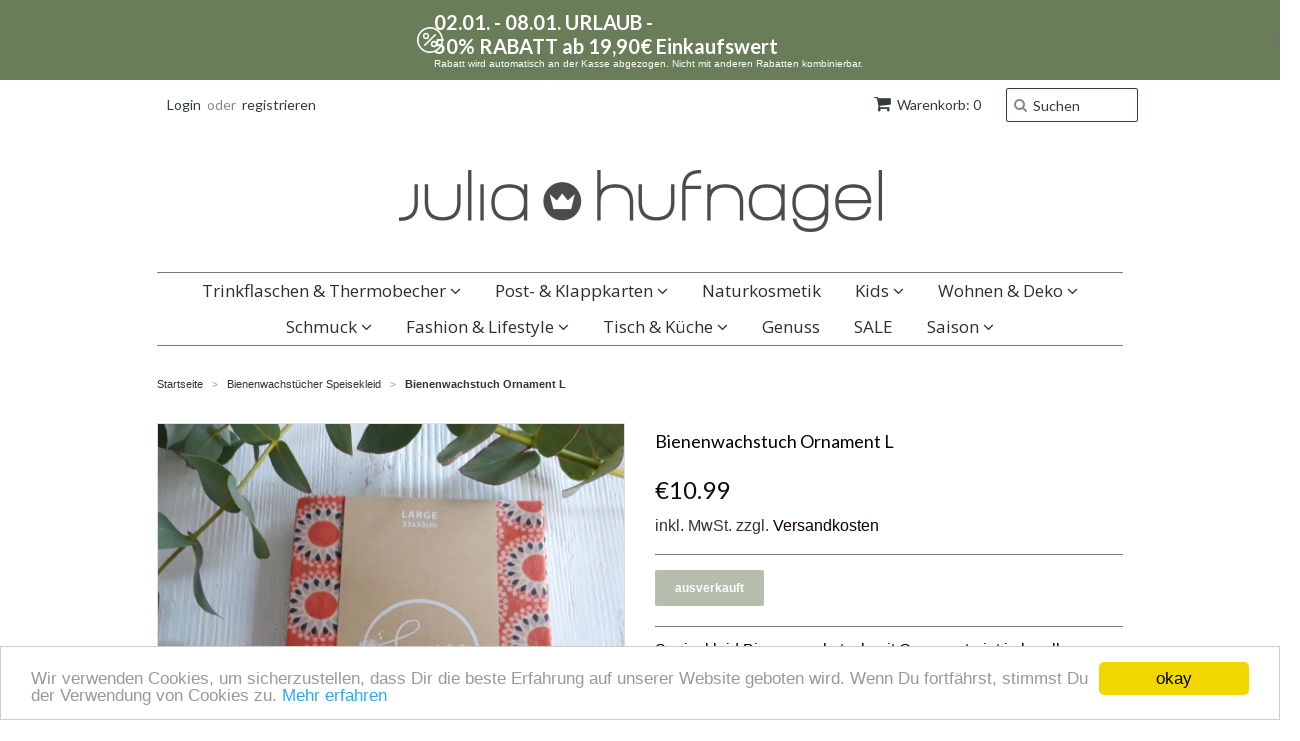

--- FILE ---
content_type: text/html; charset=utf-8
request_url: https://www.julia-hufnagel.de/collections/bienenwachstuch-plastikfrei/products/bienenwachstuch-5
body_size: 19196
content:
<!doctype html>
<!--[if lt IE 7]><html class="no-js ie6 oldie" lang="en"><![endif]-->
<!--[if IE 7]><html class="no-js ie7 oldie" lang="en"><![endif]-->
<!--[if IE 8]><html class="no-js ie8 oldie" lang="en"><![endif]-->
<!--[if gt IE 8]><!--><html class="no-js" lang="en"><!--<![endif]-->
<head>
<!-- "snippets/booster-seo.liquid" was not rendered, the associated app was uninstalled -->
<meta name="geo.region" content="DE-BY" />
<meta name="geo.placename" content="F&uuml;rth-Burgfarrnbach" />
<meta name="geo.position" content="51.08342;10.423447" />
<meta name="ICBM" content="51.08342, 10.423447" />
  
 <script type="application/ld+json">
{
  "@context": "http://schema.org/",
  "@type": "Organization",
  "name": "julia hufnagel",
  "address": {
    "@type": "PostalAddress",
    "streetAddress": "Graf-Pückler-Limpurg str. 101",
    "addressLocality": "Fürth-Burgfarrnbach",
    "addressRegion": "Deutschland",
    "postalCode": "90768"
  },
  "telephone": "0170 14 700 91"
}
</script> 
  
  <link rel="shortcut icon" href="//www.julia-hufnagel.de/cdn/shop/t/3/assets/favicon.png?v=30263480469642254571537942630" type="image/png" />
  <meta charset="utf-8">
  <!--[if IE]><meta http-equiv='X-UA-Compatible' content='IE=edge,chrome=1'><![endif]-->

  

  

  <meta name="viewport" content="width=device-width, initial-scale=1.0" />

  <link rel="canonical" href="https://www.julia-hufnagel.de/products/bienenwachstuch-5" />

  


  <meta property="og:type" content="product" />
  <meta property="og:title" content="Bienenwachstuch Ornament L" />
  
  <meta property="og:image" content="http://www.julia-hufnagel.de/cdn/shop/products/20200314_094833-01_grande.jpg?v=1584180107" />
  <meta property="og:image:secure_url" content="https://www.julia-hufnagel.de/cdn/shop/products/20200314_094833-01_grande.jpg?v=1584180107" />
  
  <meta property="og:price:amount" content="10.99" />
  <meta property="og:price:currency" content="EUR" />



<meta property="og:description" content="Plastikfrei frischalten mit den tollen Bienenwachstüchern von Speisekleid | aus 100% abbaubaren Rohstoffen | handgemacht in München | online &amp; in Fürth-Burgfarrnbach" />

<meta property="og:url" content="https://www.julia-hufnagel.de/products/bienenwachstuch-5" />
<meta property="og:site_name" content="julia hufnagel " />

  
 

  <meta name="twitter:card" content="product" />
  <meta name="twitter:title" content="Bienenwachstuch Ornament L" />
  <meta name="twitter:description" content="Speisekleid Bienenwachstuch mit Ornamentprint in koralleGröße M: ca. 25x25cmGeeigent für: Käse, Apfel, Paprika &amp;amp; CoPlastikfrei frischhaltenDie meisten Lebensmittel haben eine Haut, Ri..." />
  <meta name="twitter:image" content="http://www.julia-hufnagel.de/cdn/shop/products/20200314_094833-01_large.jpg?v=1584180107" />
  <meta name="twitter:label1" content="PRICE" />
  <meta name="twitter:data1" content="&euro;10.99 EUR" />
  <meta name="twitter:label2" content="VENDOR" />
  <meta name="twitter:data2" content="Speisekleid" />


  <link href="//www.julia-hufnagel.de/cdn/shop/t/3/assets/styles.scss.css?v=115066031337622535921700776055" rel="stylesheet" type="text/css" media="all" />
  <link href="//www.julia-hufnagel.de/cdn/s/global/social/social-icons.css" rel="stylesheet" type="text/css" media="all" />
  <link href="//netdna.bootstrapcdn.com/font-awesome/4.0.3/css/font-awesome.css" rel="stylesheet" type="text/css" media="all" />
  
  <link rel="stylesheet" type="text/css" href="//fonts.googleapis.com/css?family=Lato:300,400,700">
  
  
  <link rel="stylesheet" type="text/css" href="//fonts.googleapis.com/css?family=Open+Sans:300,400,700">
  
  <script src="//www.julia-hufnagel.de/cdn/shop/t/3/assets/html5shiv.js?v=107268875627107148941537942631" type="text/javascript"></script>

  <script>window.performance && window.performance.mark && window.performance.mark('shopify.content_for_header.start');</script><meta name="google-site-verification" content="1Ws0M4cGQ3H19fWllPYo701G5ZniRlFO2lpKwvmwcKQ">
<meta id="shopify-digital-wallet" name="shopify-digital-wallet" content="/7880011/digital_wallets/dialog">
<meta name="shopify-checkout-api-token" content="6d2cb54cd5c593381229ad0669a5cf27">
<meta id="in-context-paypal-metadata" data-shop-id="7880011" data-venmo-supported="false" data-environment="production" data-locale="de_DE" data-paypal-v4="true" data-currency="EUR">
<link rel="alternate" type="application/json+oembed" href="https://www.julia-hufnagel.de/products/bienenwachstuch-5.oembed">
<script async="async" src="/checkouts/internal/preloads.js?locale=de-DE"></script>
<link rel="preconnect" href="https://shop.app" crossorigin="anonymous">
<script async="async" src="https://shop.app/checkouts/internal/preloads.js?locale=de-DE&shop_id=7880011" crossorigin="anonymous"></script>
<script id="apple-pay-shop-capabilities" type="application/json">{"shopId":7880011,"countryCode":"DE","currencyCode":"EUR","merchantCapabilities":["supports3DS"],"merchantId":"gid:\/\/shopify\/Shop\/7880011","merchantName":"julia hufnagel ","requiredBillingContactFields":["postalAddress","email"],"requiredShippingContactFields":["postalAddress","email"],"shippingType":"shipping","supportedNetworks":["visa","maestro","masterCard","amex"],"total":{"type":"pending","label":"julia hufnagel ","amount":"1.00"},"shopifyPaymentsEnabled":true,"supportsSubscriptions":true}</script>
<script id="shopify-features" type="application/json">{"accessToken":"6d2cb54cd5c593381229ad0669a5cf27","betas":["rich-media-storefront-analytics"],"domain":"www.julia-hufnagel.de","predictiveSearch":true,"shopId":7880011,"locale":"de"}</script>
<script>var Shopify = Shopify || {};
Shopify.shop = "julesrules.myshopify.com";
Shopify.locale = "de";
Shopify.currency = {"active":"EUR","rate":"1.0"};
Shopify.country = "DE";
Shopify.theme = {"name":"Minimal-TH-Sep-26-2018","id":32454311991,"schema_name":null,"schema_version":null,"theme_store_id":380,"role":"main"};
Shopify.theme.handle = "null";
Shopify.theme.style = {"id":null,"handle":null};
Shopify.cdnHost = "www.julia-hufnagel.de/cdn";
Shopify.routes = Shopify.routes || {};
Shopify.routes.root = "/";</script>
<script type="module">!function(o){(o.Shopify=o.Shopify||{}).modules=!0}(window);</script>
<script>!function(o){function n(){var o=[];function n(){o.push(Array.prototype.slice.apply(arguments))}return n.q=o,n}var t=o.Shopify=o.Shopify||{};t.loadFeatures=n(),t.autoloadFeatures=n()}(window);</script>
<script>
  window.ShopifyPay = window.ShopifyPay || {};
  window.ShopifyPay.apiHost = "shop.app\/pay";
  window.ShopifyPay.redirectState = null;
</script>
<script id="shop-js-analytics" type="application/json">{"pageType":"product"}</script>
<script defer="defer" async type="module" src="//www.julia-hufnagel.de/cdn/shopifycloud/shop-js/modules/v2/client.init-shop-cart-sync_HUjMWWU5.de.esm.js"></script>
<script defer="defer" async type="module" src="//www.julia-hufnagel.de/cdn/shopifycloud/shop-js/modules/v2/chunk.common_QpfDqRK1.esm.js"></script>
<script type="module">
  await import("//www.julia-hufnagel.de/cdn/shopifycloud/shop-js/modules/v2/client.init-shop-cart-sync_HUjMWWU5.de.esm.js");
await import("//www.julia-hufnagel.de/cdn/shopifycloud/shop-js/modules/v2/chunk.common_QpfDqRK1.esm.js");

  window.Shopify.SignInWithShop?.initShopCartSync?.({"fedCMEnabled":true,"windoidEnabled":true});

</script>
<script>
  window.Shopify = window.Shopify || {};
  if (!window.Shopify.featureAssets) window.Shopify.featureAssets = {};
  window.Shopify.featureAssets['shop-js'] = {"shop-cart-sync":["modules/v2/client.shop-cart-sync_ByUgVWtJ.de.esm.js","modules/v2/chunk.common_QpfDqRK1.esm.js"],"init-fed-cm":["modules/v2/client.init-fed-cm_CVqhkk-1.de.esm.js","modules/v2/chunk.common_QpfDqRK1.esm.js"],"shop-button":["modules/v2/client.shop-button_B0pFlqys.de.esm.js","modules/v2/chunk.common_QpfDqRK1.esm.js"],"shop-cash-offers":["modules/v2/client.shop-cash-offers_CaaeZ5wd.de.esm.js","modules/v2/chunk.common_QpfDqRK1.esm.js","modules/v2/chunk.modal_CS8dP9kO.esm.js"],"init-windoid":["modules/v2/client.init-windoid_B-gyVqfY.de.esm.js","modules/v2/chunk.common_QpfDqRK1.esm.js"],"shop-toast-manager":["modules/v2/client.shop-toast-manager_DgTeluS3.de.esm.js","modules/v2/chunk.common_QpfDqRK1.esm.js"],"init-shop-email-lookup-coordinator":["modules/v2/client.init-shop-email-lookup-coordinator_C5I212n4.de.esm.js","modules/v2/chunk.common_QpfDqRK1.esm.js"],"init-shop-cart-sync":["modules/v2/client.init-shop-cart-sync_HUjMWWU5.de.esm.js","modules/v2/chunk.common_QpfDqRK1.esm.js"],"avatar":["modules/v2/client.avatar_BTnouDA3.de.esm.js"],"pay-button":["modules/v2/client.pay-button_CJaF-UDc.de.esm.js","modules/v2/chunk.common_QpfDqRK1.esm.js"],"init-customer-accounts":["modules/v2/client.init-customer-accounts_BI_wUvuR.de.esm.js","modules/v2/client.shop-login-button_DTPR4l75.de.esm.js","modules/v2/chunk.common_QpfDqRK1.esm.js","modules/v2/chunk.modal_CS8dP9kO.esm.js"],"init-shop-for-new-customer-accounts":["modules/v2/client.init-shop-for-new-customer-accounts_C4qR5Wl-.de.esm.js","modules/v2/client.shop-login-button_DTPR4l75.de.esm.js","modules/v2/chunk.common_QpfDqRK1.esm.js","modules/v2/chunk.modal_CS8dP9kO.esm.js"],"shop-login-button":["modules/v2/client.shop-login-button_DTPR4l75.de.esm.js","modules/v2/chunk.common_QpfDqRK1.esm.js","modules/v2/chunk.modal_CS8dP9kO.esm.js"],"init-customer-accounts-sign-up":["modules/v2/client.init-customer-accounts-sign-up_SG5gYFpP.de.esm.js","modules/v2/client.shop-login-button_DTPR4l75.de.esm.js","modules/v2/chunk.common_QpfDqRK1.esm.js","modules/v2/chunk.modal_CS8dP9kO.esm.js"],"shop-follow-button":["modules/v2/client.shop-follow-button_CmMsyvrH.de.esm.js","modules/v2/chunk.common_QpfDqRK1.esm.js","modules/v2/chunk.modal_CS8dP9kO.esm.js"],"checkout-modal":["modules/v2/client.checkout-modal_tfCxQqrq.de.esm.js","modules/v2/chunk.common_QpfDqRK1.esm.js","modules/v2/chunk.modal_CS8dP9kO.esm.js"],"lead-capture":["modules/v2/client.lead-capture_Ccz5Zm6k.de.esm.js","modules/v2/chunk.common_QpfDqRK1.esm.js","modules/v2/chunk.modal_CS8dP9kO.esm.js"],"shop-login":["modules/v2/client.shop-login_BfivnucW.de.esm.js","modules/v2/chunk.common_QpfDqRK1.esm.js","modules/v2/chunk.modal_CS8dP9kO.esm.js"],"payment-terms":["modules/v2/client.payment-terms_D2Mn0eFV.de.esm.js","modules/v2/chunk.common_QpfDqRK1.esm.js","modules/v2/chunk.modal_CS8dP9kO.esm.js"]};
</script>
<script>(function() {
  var isLoaded = false;
  function asyncLoad() {
    if (isLoaded) return;
    isLoaded = true;
    var urls = ["https:\/\/www.julia-hufnagel.de\/apps\/giraffly-gdpr\/gdpr-5b5746de0533e74f2a98195a26a1891f5a76b5ca.js?shop=julesrules.myshopify.com"];
    for (var i = 0; i < urls.length; i++) {
      var s = document.createElement('script');
      s.type = 'text/javascript';
      s.async = true;
      s.src = urls[i];
      var x = document.getElementsByTagName('script')[0];
      x.parentNode.insertBefore(s, x);
    }
  };
  if(window.attachEvent) {
    window.attachEvent('onload', asyncLoad);
  } else {
    window.addEventListener('load', asyncLoad, false);
  }
})();</script>
<script id="__st">var __st={"a":7880011,"offset":3600,"reqid":"bc5f71ec-cf7d-4cc3-ba11-b92f8aa7c3d9-1768694566","pageurl":"www.julia-hufnagel.de\/collections\/bienenwachstuch-plastikfrei\/products\/bienenwachstuch-5","u":"356faa53419a","p":"product","rtyp":"product","rid":4471054073911};</script>
<script>window.ShopifyPaypalV4VisibilityTracking = true;</script>
<script id="captcha-bootstrap">!function(){'use strict';const t='contact',e='account',n='new_comment',o=[[t,t],['blogs',n],['comments',n],[t,'customer']],c=[[e,'customer_login'],[e,'guest_login'],[e,'recover_customer_password'],[e,'create_customer']],r=t=>t.map((([t,e])=>`form[action*='/${t}']:not([data-nocaptcha='true']) input[name='form_type'][value='${e}']`)).join(','),a=t=>()=>t?[...document.querySelectorAll(t)].map((t=>t.form)):[];function s(){const t=[...o],e=r(t);return a(e)}const i='password',u='form_key',d=['recaptcha-v3-token','g-recaptcha-response','h-captcha-response',i],f=()=>{try{return window.sessionStorage}catch{return}},m='__shopify_v',_=t=>t.elements[u];function p(t,e,n=!1){try{const o=window.sessionStorage,c=JSON.parse(o.getItem(e)),{data:r}=function(t){const{data:e,action:n}=t;return t[m]||n?{data:e,action:n}:{data:t,action:n}}(c);for(const[e,n]of Object.entries(r))t.elements[e]&&(t.elements[e].value=n);n&&o.removeItem(e)}catch(o){console.error('form repopulation failed',{error:o})}}const l='form_type',E='cptcha';function T(t){t.dataset[E]=!0}const w=window,h=w.document,L='Shopify',v='ce_forms',y='captcha';let A=!1;((t,e)=>{const n=(g='f06e6c50-85a8-45c8-87d0-21a2b65856fe',I='https://cdn.shopify.com/shopifycloud/storefront-forms-hcaptcha/ce_storefront_forms_captcha_hcaptcha.v1.5.2.iife.js',D={infoText:'Durch hCaptcha geschützt',privacyText:'Datenschutz',termsText:'Allgemeine Geschäftsbedingungen'},(t,e,n)=>{const o=w[L][v],c=o.bindForm;if(c)return c(t,g,e,D).then(n);var r;o.q.push([[t,g,e,D],n]),r=I,A||(h.body.append(Object.assign(h.createElement('script'),{id:'captcha-provider',async:!0,src:r})),A=!0)});var g,I,D;w[L]=w[L]||{},w[L][v]=w[L][v]||{},w[L][v].q=[],w[L][y]=w[L][y]||{},w[L][y].protect=function(t,e){n(t,void 0,e),T(t)},Object.freeze(w[L][y]),function(t,e,n,w,h,L){const[v,y,A,g]=function(t,e,n){const i=e?o:[],u=t?c:[],d=[...i,...u],f=r(d),m=r(i),_=r(d.filter((([t,e])=>n.includes(e))));return[a(f),a(m),a(_),s()]}(w,h,L),I=t=>{const e=t.target;return e instanceof HTMLFormElement?e:e&&e.form},D=t=>v().includes(t);t.addEventListener('submit',(t=>{const e=I(t);if(!e)return;const n=D(e)&&!e.dataset.hcaptchaBound&&!e.dataset.recaptchaBound,o=_(e),c=g().includes(e)&&(!o||!o.value);(n||c)&&t.preventDefault(),c&&!n&&(function(t){try{if(!f())return;!function(t){const e=f();if(!e)return;const n=_(t);if(!n)return;const o=n.value;o&&e.removeItem(o)}(t);const e=Array.from(Array(32),(()=>Math.random().toString(36)[2])).join('');!function(t,e){_(t)||t.append(Object.assign(document.createElement('input'),{type:'hidden',name:u})),t.elements[u].value=e}(t,e),function(t,e){const n=f();if(!n)return;const o=[...t.querySelectorAll(`input[type='${i}']`)].map((({name:t})=>t)),c=[...d,...o],r={};for(const[a,s]of new FormData(t).entries())c.includes(a)||(r[a]=s);n.setItem(e,JSON.stringify({[m]:1,action:t.action,data:r}))}(t,e)}catch(e){console.error('failed to persist form',e)}}(e),e.submit())}));const S=(t,e)=>{t&&!t.dataset[E]&&(n(t,e.some((e=>e===t))),T(t))};for(const o of['focusin','change'])t.addEventListener(o,(t=>{const e=I(t);D(e)&&S(e,y())}));const B=e.get('form_key'),M=e.get(l),P=B&&M;t.addEventListener('DOMContentLoaded',(()=>{const t=y();if(P)for(const e of t)e.elements[l].value===M&&p(e,B);[...new Set([...A(),...v().filter((t=>'true'===t.dataset.shopifyCaptcha))])].forEach((e=>S(e,t)))}))}(h,new URLSearchParams(w.location.search),n,t,e,['guest_login'])})(!0,!0)}();</script>
<script integrity="sha256-4kQ18oKyAcykRKYeNunJcIwy7WH5gtpwJnB7kiuLZ1E=" data-source-attribution="shopify.loadfeatures" defer="defer" src="//www.julia-hufnagel.de/cdn/shopifycloud/storefront/assets/storefront/load_feature-a0a9edcb.js" crossorigin="anonymous"></script>
<script crossorigin="anonymous" defer="defer" src="//www.julia-hufnagel.de/cdn/shopifycloud/storefront/assets/shopify_pay/storefront-65b4c6d7.js?v=20250812"></script>
<script data-source-attribution="shopify.dynamic_checkout.dynamic.init">var Shopify=Shopify||{};Shopify.PaymentButton=Shopify.PaymentButton||{isStorefrontPortableWallets:!0,init:function(){window.Shopify.PaymentButton.init=function(){};var t=document.createElement("script");t.src="https://www.julia-hufnagel.de/cdn/shopifycloud/portable-wallets/latest/portable-wallets.de.js",t.type="module",document.head.appendChild(t)}};
</script>
<script data-source-attribution="shopify.dynamic_checkout.buyer_consent">
  function portableWalletsHideBuyerConsent(e){var t=document.getElementById("shopify-buyer-consent"),n=document.getElementById("shopify-subscription-policy-button");t&&n&&(t.classList.add("hidden"),t.setAttribute("aria-hidden","true"),n.removeEventListener("click",e))}function portableWalletsShowBuyerConsent(e){var t=document.getElementById("shopify-buyer-consent"),n=document.getElementById("shopify-subscription-policy-button");t&&n&&(t.classList.remove("hidden"),t.removeAttribute("aria-hidden"),n.addEventListener("click",e))}window.Shopify?.PaymentButton&&(window.Shopify.PaymentButton.hideBuyerConsent=portableWalletsHideBuyerConsent,window.Shopify.PaymentButton.showBuyerConsent=portableWalletsShowBuyerConsent);
</script>
<script data-source-attribution="shopify.dynamic_checkout.cart.bootstrap">document.addEventListener("DOMContentLoaded",(function(){function t(){return document.querySelector("shopify-accelerated-checkout-cart, shopify-accelerated-checkout")}if(t())Shopify.PaymentButton.init();else{new MutationObserver((function(e,n){t()&&(Shopify.PaymentButton.init(),n.disconnect())})).observe(document.body,{childList:!0,subtree:!0})}}));
</script>
<script id='scb4127' type='text/javascript' async='' src='https://www.julia-hufnagel.de/cdn/shopifycloud/privacy-banner/storefront-banner.js'></script><link id="shopify-accelerated-checkout-styles" rel="stylesheet" media="screen" href="https://www.julia-hufnagel.de/cdn/shopifycloud/portable-wallets/latest/accelerated-checkout-backwards-compat.css" crossorigin="anonymous">
<style id="shopify-accelerated-checkout-cart">
        #shopify-buyer-consent {
  margin-top: 1em;
  display: inline-block;
  width: 100%;
}

#shopify-buyer-consent.hidden {
  display: none;
}

#shopify-subscription-policy-button {
  background: none;
  border: none;
  padding: 0;
  text-decoration: underline;
  font-size: inherit;
  cursor: pointer;
}

#shopify-subscription-policy-button::before {
  box-shadow: none;
}

      </style>

<script>window.performance && window.performance.mark && window.performance.mark('shopify.content_for_header.end');</script>

  <script type="text/javascript" src="//ajax.googleapis.com/ajax/libs/jquery/1.7/jquery.min.js"></script>

  <script src="//www.julia-hufnagel.de/cdn/shopifycloud/storefront/assets/themes_support/option_selection-b017cd28.js" type="text/javascript"></script>
  <script src="//www.julia-hufnagel.de/cdn/shopifycloud/storefront/assets/themes_support/api.jquery-7ab1a3a4.js" type="text/javascript"></script>

  
  
<script src="//staticxx.s3.amazonaws.com/aio_stats_lib_v1.min.js?v=1.0"></script><script> var aaaAnnConfig = {"isWebpushPermission":"1","aaaAnnBarSetting":{"maxDate":"2022-04-01 13:40:06"},"aaaAnnWebpushMainModuleSetting":{"welcome":0,"abandonedCart":0,"priceDrop":0,"backInStock":0},"aaaAnnWebpushSetting":{"abandonedCart":0,"priceDrop":0,"backInStock":null},"getPushInitSetting":{"status":"error"}}</script>    


  <select style="display:none!important;" name="aaa-ann-variantid">
    
    <option id="aaa-ann-variant-id-31690334666807"  value="0"  > Default Title
     </option>
    
  </select>

 <!-- BEGIN app block: shopify://apps/essential-announcer/blocks/app-embed/93b5429f-c8d6-4c33-ae14-250fd84f361b --><script>
  
    window.essentialAnnouncementConfigs = [{"id":"06444445-ba01-4557-b7c7-f6679a1c96f1","createdAt":"2023-12-15T19:19:33.024+00:00","name":"RABATT","title":"02.01. - 08.01. URLAUB -\n50% RABATT ab 19,90€ Einkaufswert","subheading":"Rabatt wird automatisch an der Kasse abgezogen. Nicht mit anderen Rabatten kombinierbar.","style":{"icon":{"size":"26","color":{"hex":"#ffffff"},"background":{"hex":"#ffffff","alpha":0,"rgba":"rgba(255, 255, 255, 0)"},"cornerRadius":4},"selectedTemplate":"custom","position":"top-page","stickyBar":false,"backgroundType":"singleBackground","singleColor":"#697d58","gradientTurn":"90","gradientStart":"#DDDDDD","gradientEnd":"#FFFFFF","borderRadius":"0","borderSize":"0","borderColor":"#c5c8d1","titleSize":"20","titleColor":"#ffffff","font":"","subheadingSize":"10","subheadingColor":"#ffffff","buttonBackgroundColor":"#202223","buttonFontSize":"14","buttonFontColor":"#FFFFFF","buttonBorderRadius":"4","couponCodeButtonOutlineColor":"#202223","couponCodeButtonIconColor":"#202223","couponCodeButtonFontColor":"#202223","couponCodeButtonFontSize":"14","couponCodeButtonBorderRadius":"4","closeIconColor":"#6d7175","arrowIconColor":"#6d7175","spacing":{"insideTop":10,"insideBottom":10,"outsideTop":0,"outsideBottom":10}},"announcementType":"simple","announcementPlacement":"","published":true,"showOnProducts":[],"showOnCollections":[],"updatedAt":"2025-12-30T19:16:30.684+00:00","CTAType":"","CTALink":"https://julesrules.myshopify.com","closeButton":true,"buttonText":"Shop now!","announcements":[{"title":"For a limited time, enjoy a 20% discount on all our products!","subheading":"","CTAType":"button","buttonText":"Shop now!","CTALink":"","id":64,"icon":"","couponCode":""},{"title":"For a limited time, enjoy a 20% discount on all our products!","subheading":"","CTAType":"button","buttonText":"Shop now!","CTALink":"","id":69,"icon":"","couponCode":""}],"shop":"julesrules.myshopify.com","animationSpeed":80,"rotateDuration":4,"translations":[],"startDate":null,"endDate":null,"icon":"https://vamxifegjdrgriapwsjg.supabase.co/storage/v1/object/public/main/ecom-icons/discount.svg","locationType":"","showInCountries":[],"showOnProductsInCollections":[],"type":"","couponCode":""}];
  
  window.essentialAnnouncementMeta = {
    productCollections: [{"id":505387286792,"handle":"best-selling-products","title":"Best Selling Products","updated_at":"2026-01-16T13:00:13+01:00","body_html":null,"published_at":"2023-11-23T22:42:07+01:00","sort_order":"best-selling","template_suffix":null,"disjunctive":true,"rules":[{"column":"title","relation":"contains","condition":"Best Selling"},{"column":"title","relation":"not_contains","condition":"Best Selling"}],"published_scope":"web"},{"id":158815158327,"handle":"bienenwachstuch-plastikfrei","updated_at":"2025-07-07T22:25:14+02:00","published_at":"2020-02-23T16:56:06+01:00","sort_order":"manual","template_suffix":"","published_scope":"global","title":"Bienenwachstücher Speisekleid","body_html":"\u003cp\u003eSpeisekleid Bienenwachstücher - Frische Lebensmittel ohne Plastik.\u003c\/p\u003e\n\u003cdiv class=\"rte featured-row__subtext\"\u003e\n\u003cp\u003eTschüß Frischhaltefolie! Einmalplastik ist nicht nur schlecht für die Umwelt, es lässt auch deine Lebensmittel schneller schlecht werden, weil sie nicht atmen können.\u003c\/p\u003e\n\u003cp\u003eDas geht besser: plastikfrei, wiederverwendbar und genauso schnell \u0026amp; einfach: mit Speisekleid Bienenwachstüchern!\u003c\/p\u003e\n\u003c\/div\u003e\n\u003cp\u003e\u003cstrong\u003ePlastikfrei frischhalten\u003c\/strong\u003e\u003cbr\u003e Die meisten Lebensmittel haben eine Haut, Rinde oder Schale. Darin sind sie geschützt und werden frischgehalten. Genau diese Funktion nehmen Speisekleider ein. Sie übernehmen also den Job, sobald du den natürlichen Schutz entfernst. Und das vollkommen plastikfrei. \u003cbr\u003e\u003c\/p\u003e\n\u003cp\u003e\u003cstrong\u003eHandgemacht in München\u003c\/strong\u003e\u003cbr\u003e Speisekleider bestehen aus 100% natürlichen und abbaubaren Rohstoffen: Baumwollstoff, Bienenwachs, Baumharz, Jojoba-Öl.\u003c\/p\u003e\n\u003cp\u003eDurch diese Kombination kannst Du Lebensmittel atmungsaktiv | antibakteriell | wiederverwendbar |plastikfrei frischhalten.\u003c\/p\u003e\n\u003cp\u003e\u003cstrong\u003eReinigung\u003c\/strong\u003e\u003cbr\u003e Nach Bedarf Tuch mit kaltem Wasser und mit ein wenig mildem Spülmittel abwaschen. Anschließend das Tuch zum Trocknen aufhängen,\u003cbr\u003e\u003c\/p\u003e\n\u003cdiv class=\"rte featured-row__subtext\"\u003e\u003cbr\u003e\u003c\/div\u003e","image":{"created_at":"2020-02-23T16:56:07+01:00","alt":"bienenwachstuch speisekleid plastikfrei wiederverwendbar natürlich","width":199,"height":80,"src":"\/\/www.julia-hufnagel.de\/cdn\/shop\/collections\/PNG--tran.back-045d36f1-4f5e-430e-ae9f-f9cdf76ea703-100x-2x.png?v=1637324021"}},{"id":505387319560,"handle":"newest-products","title":"Newest Products","updated_at":"2026-01-16T13:00:13+01:00","body_html":null,"published_at":"2023-11-23T22:42:07+01:00","sort_order":"created-desc","template_suffix":null,"disjunctive":true,"rules":[{"column":"title","relation":"contains","condition":"Newest"},{"column":"title","relation":"not_contains","condition":"Newest"}],"published_scope":"web"}],
    productData: {"id":4471054073911,"title":"Bienenwachstuch Ornament L","handle":"bienenwachstuch-5","description":"\u003cdiv class=\"description\"\u003e\n\u003cdiv class=\"description\"\u003e\n\u003cp\u003e\u003cspan style=\"color: #000000;\"\u003eSpeisekleid Bienenwachstuch mit Ornamentprint in koralle\u003cbr\u003e\u003c\/span\u003e\u003c\/p\u003e\n\u003cp\u003e\u003cspan style=\"color: #000000;\"\u003eGröße M: ca. 25x25cm\u003c\/span\u003e\u003c\/p\u003e\n\u003cp\u003e\u003cspan style=\"color: #000000;\"\u003eGeeigent für: Käse, Apfel, Paprika \u0026amp; Co\u003c\/span\u003e\u003c\/p\u003e\n\u003cp\u003e\u003cspan style=\"color: #000000;\"\u003e\u003cstrong\u003ePlastikfrei frischhalten\u003c\/strong\u003e\u003c\/span\u003e\u003cbr\u003eDie meisten Lebensmittel haben eine Haut, Rinde oder Schale. Darin sind sie geschützt und werden frischgehalten. Genau diese Funktion nehmen Speisekleider ein. Sie übernehmen also den Job, sobald du den natürlichen Schutz entfernst. Und das vollkommen plastikfrei. Somit vermeidest Du jeden Tag Plastik. Das ist nachhaltig. Das ist umweltfreundlich. Das ist mega!\u003c\/p\u003e\n\u003cp\u003e\u003cspan style=\"color: #000000;\"\u003e\u003cstrong\u003eHandgemacht in München\u003c\/strong\u003e \u003c\/span\u003e\u003cbr\u003eSpeisekleider bestehen aus 100% natürlichen und abbaubaren Rohstoffen: Baumwollstoff, Bienenwachs, Baumharz, Jojoba-Öl. Durch diese Kombination kannst Du Lebensmittel atmungsaktiv, antibakteriell, wiederverwendbar und plastikfrei frischhalten.\u003c\/p\u003e\n\u003cp\u003e\u003cstrong\u003eReinigung\u003c\/strong\u003e\u003cbr\u003eNach der Verwendung kannst Du nach Bedarf Dein Tuch mit kaltem Wasser und mit ein wenig mildem Spülmittel abwaschen. Anschließend das Tuch zum Trocknen aufhängen.\u003c\/p\u003e\n\u003cp\u003eVersandfertig in 1-2 Werktagen\u003c\/p\u003e\n\u003c\/div\u003e\n\u003c\/div\u003e","published_at":"2020-03-13T21:51:00+01:00","created_at":"2020-03-13T22:18:03+01:00","vendor":"Speisekleid","type":"Bienenwachstuch","tags":["biene","bienenwachstuch","wachstuch"],"price":1099,"price_min":1099,"price_max":1099,"available":false,"price_varies":false,"compare_at_price":null,"compare_at_price_min":0,"compare_at_price_max":0,"compare_at_price_varies":false,"variants":[{"id":31690334666807,"title":"Default Title","option1":"Default Title","option2":null,"option3":null,"sku":"","requires_shipping":true,"taxable":false,"featured_image":null,"available":false,"name":"Bienenwachstuch Ornament L","public_title":null,"options":["Default Title"],"price":1099,"weight":0,"compare_at_price":null,"inventory_quantity":0,"inventory_management":"shopify","inventory_policy":"deny","barcode":"4270000316814","requires_selling_plan":false,"selling_plan_allocations":[]}],"images":["\/\/www.julia-hufnagel.de\/cdn\/shop\/products\/20200314_094833-01.jpg?v=1584180107"],"featured_image":"\/\/www.julia-hufnagel.de\/cdn\/shop\/products\/20200314_094833-01.jpg?v=1584180107","options":["Title"],"media":[{"alt":"Bienenwachstuch Ornament L - julia hufnagel ","id":6358077538359,"position":1,"preview_image":{"aspect_ratio":1.0,"height":3456,"width":3456,"src":"\/\/www.julia-hufnagel.de\/cdn\/shop\/products\/20200314_094833-01.jpg?v=1584180107"},"aspect_ratio":1.0,"height":3456,"media_type":"image","src":"\/\/www.julia-hufnagel.de\/cdn\/shop\/products\/20200314_094833-01.jpg?v=1584180107","width":3456}],"requires_selling_plan":false,"selling_plan_groups":[],"content":"\u003cdiv class=\"description\"\u003e\n\u003cdiv class=\"description\"\u003e\n\u003cp\u003e\u003cspan style=\"color: #000000;\"\u003eSpeisekleid Bienenwachstuch mit Ornamentprint in koralle\u003cbr\u003e\u003c\/span\u003e\u003c\/p\u003e\n\u003cp\u003e\u003cspan style=\"color: #000000;\"\u003eGröße M: ca. 25x25cm\u003c\/span\u003e\u003c\/p\u003e\n\u003cp\u003e\u003cspan style=\"color: #000000;\"\u003eGeeigent für: Käse, Apfel, Paprika \u0026amp; Co\u003c\/span\u003e\u003c\/p\u003e\n\u003cp\u003e\u003cspan style=\"color: #000000;\"\u003e\u003cstrong\u003ePlastikfrei frischhalten\u003c\/strong\u003e\u003c\/span\u003e\u003cbr\u003eDie meisten Lebensmittel haben eine Haut, Rinde oder Schale. Darin sind sie geschützt und werden frischgehalten. Genau diese Funktion nehmen Speisekleider ein. Sie übernehmen also den Job, sobald du den natürlichen Schutz entfernst. Und das vollkommen plastikfrei. Somit vermeidest Du jeden Tag Plastik. Das ist nachhaltig. Das ist umweltfreundlich. Das ist mega!\u003c\/p\u003e\n\u003cp\u003e\u003cspan style=\"color: #000000;\"\u003e\u003cstrong\u003eHandgemacht in München\u003c\/strong\u003e \u003c\/span\u003e\u003cbr\u003eSpeisekleider bestehen aus 100% natürlichen und abbaubaren Rohstoffen: Baumwollstoff, Bienenwachs, Baumharz, Jojoba-Öl. Durch diese Kombination kannst Du Lebensmittel atmungsaktiv, antibakteriell, wiederverwendbar und plastikfrei frischhalten.\u003c\/p\u003e\n\u003cp\u003e\u003cstrong\u003eReinigung\u003c\/strong\u003e\u003cbr\u003eNach der Verwendung kannst Du nach Bedarf Dein Tuch mit kaltem Wasser und mit ein wenig mildem Spülmittel abwaschen. Anschließend das Tuch zum Trocknen aufhängen.\u003c\/p\u003e\n\u003cp\u003eVersandfertig in 1-2 Werktagen\u003c\/p\u003e\n\u003c\/div\u003e\n\u003c\/div\u003e"},
    templateName: "product",
    collectionId: 158815158327,
  };
</script>

 
<style>
.essential_annoucement_bar_wrapper {display: none;}
</style>


<script src="https://cdn.shopify.com/extensions/019b9d60-ed7c-7464-ac3f-9e23a48d54ca/essential-announcement-bar-74/assets/announcement-bar-essential-apps.js" defer></script>

<!-- END app block --><link href="https://monorail-edge.shopifysvc.com" rel="dns-prefetch">
<script>(function(){if ("sendBeacon" in navigator && "performance" in window) {try {var session_token_from_headers = performance.getEntriesByType('navigation')[0].serverTiming.find(x => x.name == '_s').description;} catch {var session_token_from_headers = undefined;}var session_cookie_matches = document.cookie.match(/_shopify_s=([^;]*)/);var session_token_from_cookie = session_cookie_matches && session_cookie_matches.length === 2 ? session_cookie_matches[1] : "";var session_token = session_token_from_headers || session_token_from_cookie || "";function handle_abandonment_event(e) {var entries = performance.getEntries().filter(function(entry) {return /monorail-edge.shopifysvc.com/.test(entry.name);});if (!window.abandonment_tracked && entries.length === 0) {window.abandonment_tracked = true;var currentMs = Date.now();var navigation_start = performance.timing.navigationStart;var payload = {shop_id: 7880011,url: window.location.href,navigation_start,duration: currentMs - navigation_start,session_token,page_type: "product"};window.navigator.sendBeacon("https://monorail-edge.shopifysvc.com/v1/produce", JSON.stringify({schema_id: "online_store_buyer_site_abandonment/1.1",payload: payload,metadata: {event_created_at_ms: currentMs,event_sent_at_ms: currentMs}}));}}window.addEventListener('pagehide', handle_abandonment_event);}}());</script>
<script id="web-pixels-manager-setup">(function e(e,d,r,n,o){if(void 0===o&&(o={}),!Boolean(null===(a=null===(i=window.Shopify)||void 0===i?void 0:i.analytics)||void 0===a?void 0:a.replayQueue)){var i,a;window.Shopify=window.Shopify||{};var t=window.Shopify;t.analytics=t.analytics||{};var s=t.analytics;s.replayQueue=[],s.publish=function(e,d,r){return s.replayQueue.push([e,d,r]),!0};try{self.performance.mark("wpm:start")}catch(e){}var l=function(){var e={modern:/Edge?\/(1{2}[4-9]|1[2-9]\d|[2-9]\d{2}|\d{4,})\.\d+(\.\d+|)|Firefox\/(1{2}[4-9]|1[2-9]\d|[2-9]\d{2}|\d{4,})\.\d+(\.\d+|)|Chrom(ium|e)\/(9{2}|\d{3,})\.\d+(\.\d+|)|(Maci|X1{2}).+ Version\/(15\.\d+|(1[6-9]|[2-9]\d|\d{3,})\.\d+)([,.]\d+|)( \(\w+\)|)( Mobile\/\w+|) Safari\/|Chrome.+OPR\/(9{2}|\d{3,})\.\d+\.\d+|(CPU[ +]OS|iPhone[ +]OS|CPU[ +]iPhone|CPU IPhone OS|CPU iPad OS)[ +]+(15[._]\d+|(1[6-9]|[2-9]\d|\d{3,})[._]\d+)([._]\d+|)|Android:?[ /-](13[3-9]|1[4-9]\d|[2-9]\d{2}|\d{4,})(\.\d+|)(\.\d+|)|Android.+Firefox\/(13[5-9]|1[4-9]\d|[2-9]\d{2}|\d{4,})\.\d+(\.\d+|)|Android.+Chrom(ium|e)\/(13[3-9]|1[4-9]\d|[2-9]\d{2}|\d{4,})\.\d+(\.\d+|)|SamsungBrowser\/([2-9]\d|\d{3,})\.\d+/,legacy:/Edge?\/(1[6-9]|[2-9]\d|\d{3,})\.\d+(\.\d+|)|Firefox\/(5[4-9]|[6-9]\d|\d{3,})\.\d+(\.\d+|)|Chrom(ium|e)\/(5[1-9]|[6-9]\d|\d{3,})\.\d+(\.\d+|)([\d.]+$|.*Safari\/(?![\d.]+ Edge\/[\d.]+$))|(Maci|X1{2}).+ Version\/(10\.\d+|(1[1-9]|[2-9]\d|\d{3,})\.\d+)([,.]\d+|)( \(\w+\)|)( Mobile\/\w+|) Safari\/|Chrome.+OPR\/(3[89]|[4-9]\d|\d{3,})\.\d+\.\d+|(CPU[ +]OS|iPhone[ +]OS|CPU[ +]iPhone|CPU IPhone OS|CPU iPad OS)[ +]+(10[._]\d+|(1[1-9]|[2-9]\d|\d{3,})[._]\d+)([._]\d+|)|Android:?[ /-](13[3-9]|1[4-9]\d|[2-9]\d{2}|\d{4,})(\.\d+|)(\.\d+|)|Mobile Safari.+OPR\/([89]\d|\d{3,})\.\d+\.\d+|Android.+Firefox\/(13[5-9]|1[4-9]\d|[2-9]\d{2}|\d{4,})\.\d+(\.\d+|)|Android.+Chrom(ium|e)\/(13[3-9]|1[4-9]\d|[2-9]\d{2}|\d{4,})\.\d+(\.\d+|)|Android.+(UC? ?Browser|UCWEB|U3)[ /]?(15\.([5-9]|\d{2,})|(1[6-9]|[2-9]\d|\d{3,})\.\d+)\.\d+|SamsungBrowser\/(5\.\d+|([6-9]|\d{2,})\.\d+)|Android.+MQ{2}Browser\/(14(\.(9|\d{2,})|)|(1[5-9]|[2-9]\d|\d{3,})(\.\d+|))(\.\d+|)|K[Aa][Ii]OS\/(3\.\d+|([4-9]|\d{2,})\.\d+)(\.\d+|)/},d=e.modern,r=e.legacy,n=navigator.userAgent;return n.match(d)?"modern":n.match(r)?"legacy":"unknown"}(),u="modern"===l?"modern":"legacy",c=(null!=n?n:{modern:"",legacy:""})[u],f=function(e){return[e.baseUrl,"/wpm","/b",e.hashVersion,"modern"===e.buildTarget?"m":"l",".js"].join("")}({baseUrl:d,hashVersion:r,buildTarget:u}),m=function(e){var d=e.version,r=e.bundleTarget,n=e.surface,o=e.pageUrl,i=e.monorailEndpoint;return{emit:function(e){var a=e.status,t=e.errorMsg,s=(new Date).getTime(),l=JSON.stringify({metadata:{event_sent_at_ms:s},events:[{schema_id:"web_pixels_manager_load/3.1",payload:{version:d,bundle_target:r,page_url:o,status:a,surface:n,error_msg:t},metadata:{event_created_at_ms:s}}]});if(!i)return console&&console.warn&&console.warn("[Web Pixels Manager] No Monorail endpoint provided, skipping logging."),!1;try{return self.navigator.sendBeacon.bind(self.navigator)(i,l)}catch(e){}var u=new XMLHttpRequest;try{return u.open("POST",i,!0),u.setRequestHeader("Content-Type","text/plain"),u.send(l),!0}catch(e){return console&&console.warn&&console.warn("[Web Pixels Manager] Got an unhandled error while logging to Monorail."),!1}}}}({version:r,bundleTarget:l,surface:e.surface,pageUrl:self.location.href,monorailEndpoint:e.monorailEndpoint});try{o.browserTarget=l,function(e){var d=e.src,r=e.async,n=void 0===r||r,o=e.onload,i=e.onerror,a=e.sri,t=e.scriptDataAttributes,s=void 0===t?{}:t,l=document.createElement("script"),u=document.querySelector("head"),c=document.querySelector("body");if(l.async=n,l.src=d,a&&(l.integrity=a,l.crossOrigin="anonymous"),s)for(var f in s)if(Object.prototype.hasOwnProperty.call(s,f))try{l.dataset[f]=s[f]}catch(e){}if(o&&l.addEventListener("load",o),i&&l.addEventListener("error",i),u)u.appendChild(l);else{if(!c)throw new Error("Did not find a head or body element to append the script");c.appendChild(l)}}({src:f,async:!0,onload:function(){if(!function(){var e,d;return Boolean(null===(d=null===(e=window.Shopify)||void 0===e?void 0:e.analytics)||void 0===d?void 0:d.initialized)}()){var d=window.webPixelsManager.init(e)||void 0;if(d){var r=window.Shopify.analytics;r.replayQueue.forEach((function(e){var r=e[0],n=e[1],o=e[2];d.publishCustomEvent(r,n,o)})),r.replayQueue=[],r.publish=d.publishCustomEvent,r.visitor=d.visitor,r.initialized=!0}}},onerror:function(){return m.emit({status:"failed",errorMsg:"".concat(f," has failed to load")})},sri:function(e){var d=/^sha384-[A-Za-z0-9+/=]+$/;return"string"==typeof e&&d.test(e)}(c)?c:"",scriptDataAttributes:o}),m.emit({status:"loading"})}catch(e){m.emit({status:"failed",errorMsg:(null==e?void 0:e.message)||"Unknown error"})}}})({shopId: 7880011,storefrontBaseUrl: "https://www.julia-hufnagel.de",extensionsBaseUrl: "https://extensions.shopifycdn.com/cdn/shopifycloud/web-pixels-manager",monorailEndpoint: "https://monorail-edge.shopifysvc.com/unstable/produce_batch",surface: "storefront-renderer",enabledBetaFlags: ["2dca8a86"],webPixelsConfigList: [{"id":"1060897032","configuration":"{\"config\":\"{\\\"pixel_id\\\":\\\"AW-804026718\\\",\\\"target_country\\\":\\\"DE\\\",\\\"gtag_events\\\":[{\\\"type\\\":\\\"search\\\",\\\"action_label\\\":\\\"AW-804026718\\\/lWonCLjh5_sBEN7ysf8C\\\"},{\\\"type\\\":\\\"begin_checkout\\\",\\\"action_label\\\":\\\"AW-804026718\\\/UhaJCLXh5_sBEN7ysf8C\\\"},{\\\"type\\\":\\\"view_item\\\",\\\"action_label\\\":[\\\"AW-804026718\\\/X-SgCK_h5_sBEN7ysf8C\\\",\\\"MC-DSK74YD43S\\\"]},{\\\"type\\\":\\\"purchase\\\",\\\"action_label\\\":[\\\"AW-804026718\\\/c0q4CKzh5_sBEN7ysf8C\\\",\\\"MC-DSK74YD43S\\\"]},{\\\"type\\\":\\\"page_view\\\",\\\"action_label\\\":[\\\"AW-804026718\\\/SIqlCKnh5_sBEN7ysf8C\\\",\\\"MC-DSK74YD43S\\\"]},{\\\"type\\\":\\\"add_payment_info\\\",\\\"action_label\\\":\\\"AW-804026718\\\/afsYCLvh5_sBEN7ysf8C\\\"},{\\\"type\\\":\\\"add_to_cart\\\",\\\"action_label\\\":\\\"AW-804026718\\\/9irrCLLh5_sBEN7ysf8C\\\"}],\\\"enable_monitoring_mode\\\":false}\"}","eventPayloadVersion":"v1","runtimeContext":"OPEN","scriptVersion":"b2a88bafab3e21179ed38636efcd8a93","type":"APP","apiClientId":1780363,"privacyPurposes":[],"dataSharingAdjustments":{"protectedCustomerApprovalScopes":["read_customer_address","read_customer_email","read_customer_name","read_customer_personal_data","read_customer_phone"]}},{"id":"475037960","configuration":"{\"pixel_id\":\"940900189772395\",\"pixel_type\":\"facebook_pixel\",\"metaapp_system_user_token\":\"-\"}","eventPayloadVersion":"v1","runtimeContext":"OPEN","scriptVersion":"ca16bc87fe92b6042fbaa3acc2fbdaa6","type":"APP","apiClientId":2329312,"privacyPurposes":["ANALYTICS","MARKETING","SALE_OF_DATA"],"dataSharingAdjustments":{"protectedCustomerApprovalScopes":["read_customer_address","read_customer_email","read_customer_name","read_customer_personal_data","read_customer_phone"]}},{"id":"147554568","configuration":"{\"tagID\":\"2613823948091\"}","eventPayloadVersion":"v1","runtimeContext":"STRICT","scriptVersion":"18031546ee651571ed29edbe71a3550b","type":"APP","apiClientId":3009811,"privacyPurposes":["ANALYTICS","MARKETING","SALE_OF_DATA"],"dataSharingAdjustments":{"protectedCustomerApprovalScopes":["read_customer_address","read_customer_email","read_customer_name","read_customer_personal_data","read_customer_phone"]}},{"id":"shopify-app-pixel","configuration":"{}","eventPayloadVersion":"v1","runtimeContext":"STRICT","scriptVersion":"0450","apiClientId":"shopify-pixel","type":"APP","privacyPurposes":["ANALYTICS","MARKETING"]},{"id":"shopify-custom-pixel","eventPayloadVersion":"v1","runtimeContext":"LAX","scriptVersion":"0450","apiClientId":"shopify-pixel","type":"CUSTOM","privacyPurposes":["ANALYTICS","MARKETING"]}],isMerchantRequest: false,initData: {"shop":{"name":"julia hufnagel ","paymentSettings":{"currencyCode":"EUR"},"myshopifyDomain":"julesrules.myshopify.com","countryCode":"DE","storefrontUrl":"https:\/\/www.julia-hufnagel.de"},"customer":null,"cart":null,"checkout":null,"productVariants":[{"price":{"amount":10.99,"currencyCode":"EUR"},"product":{"title":"Bienenwachstuch Ornament L","vendor":"Speisekleid","id":"4471054073911","untranslatedTitle":"Bienenwachstuch Ornament L","url":"\/products\/bienenwachstuch-5","type":"Bienenwachstuch"},"id":"31690334666807","image":{"src":"\/\/www.julia-hufnagel.de\/cdn\/shop\/products\/20200314_094833-01.jpg?v=1584180107"},"sku":"","title":"Default Title","untranslatedTitle":"Default Title"}],"purchasingCompany":null},},"https://www.julia-hufnagel.de/cdn","fcfee988w5aeb613cpc8e4bc33m6693e112",{"modern":"","legacy":""},{"shopId":"7880011","storefrontBaseUrl":"https:\/\/www.julia-hufnagel.de","extensionBaseUrl":"https:\/\/extensions.shopifycdn.com\/cdn\/shopifycloud\/web-pixels-manager","surface":"storefront-renderer","enabledBetaFlags":"[\"2dca8a86\"]","isMerchantRequest":"false","hashVersion":"fcfee988w5aeb613cpc8e4bc33m6693e112","publish":"custom","events":"[[\"page_viewed\",{}],[\"product_viewed\",{\"productVariant\":{\"price\":{\"amount\":10.99,\"currencyCode\":\"EUR\"},\"product\":{\"title\":\"Bienenwachstuch Ornament L\",\"vendor\":\"Speisekleid\",\"id\":\"4471054073911\",\"untranslatedTitle\":\"Bienenwachstuch Ornament L\",\"url\":\"\/products\/bienenwachstuch-5\",\"type\":\"Bienenwachstuch\"},\"id\":\"31690334666807\",\"image\":{\"src\":\"\/\/www.julia-hufnagel.de\/cdn\/shop\/products\/20200314_094833-01.jpg?v=1584180107\"},\"sku\":\"\",\"title\":\"Default Title\",\"untranslatedTitle\":\"Default Title\"}}]]"});</script><script>
  window.ShopifyAnalytics = window.ShopifyAnalytics || {};
  window.ShopifyAnalytics.meta = window.ShopifyAnalytics.meta || {};
  window.ShopifyAnalytics.meta.currency = 'EUR';
  var meta = {"product":{"id":4471054073911,"gid":"gid:\/\/shopify\/Product\/4471054073911","vendor":"Speisekleid","type":"Bienenwachstuch","handle":"bienenwachstuch-5","variants":[{"id":31690334666807,"price":1099,"name":"Bienenwachstuch Ornament L","public_title":null,"sku":""}],"remote":false},"page":{"pageType":"product","resourceType":"product","resourceId":4471054073911,"requestId":"bc5f71ec-cf7d-4cc3-ba11-b92f8aa7c3d9-1768694566"}};
  for (var attr in meta) {
    window.ShopifyAnalytics.meta[attr] = meta[attr];
  }
</script>
<script class="analytics">
  (function () {
    var customDocumentWrite = function(content) {
      var jquery = null;

      if (window.jQuery) {
        jquery = window.jQuery;
      } else if (window.Checkout && window.Checkout.$) {
        jquery = window.Checkout.$;
      }

      if (jquery) {
        jquery('body').append(content);
      }
    };

    var hasLoggedConversion = function(token) {
      if (token) {
        return document.cookie.indexOf('loggedConversion=' + token) !== -1;
      }
      return false;
    }

    var setCookieIfConversion = function(token) {
      if (token) {
        var twoMonthsFromNow = new Date(Date.now());
        twoMonthsFromNow.setMonth(twoMonthsFromNow.getMonth() + 2);

        document.cookie = 'loggedConversion=' + token + '; expires=' + twoMonthsFromNow;
      }
    }

    var trekkie = window.ShopifyAnalytics.lib = window.trekkie = window.trekkie || [];
    if (trekkie.integrations) {
      return;
    }
    trekkie.methods = [
      'identify',
      'page',
      'ready',
      'track',
      'trackForm',
      'trackLink'
    ];
    trekkie.factory = function(method) {
      return function() {
        var args = Array.prototype.slice.call(arguments);
        args.unshift(method);
        trekkie.push(args);
        return trekkie;
      };
    };
    for (var i = 0; i < trekkie.methods.length; i++) {
      var key = trekkie.methods[i];
      trekkie[key] = trekkie.factory(key);
    }
    trekkie.load = function(config) {
      trekkie.config = config || {};
      trekkie.config.initialDocumentCookie = document.cookie;
      var first = document.getElementsByTagName('script')[0];
      var script = document.createElement('script');
      script.type = 'text/javascript';
      script.onerror = function(e) {
        var scriptFallback = document.createElement('script');
        scriptFallback.type = 'text/javascript';
        scriptFallback.onerror = function(error) {
                var Monorail = {
      produce: function produce(monorailDomain, schemaId, payload) {
        var currentMs = new Date().getTime();
        var event = {
          schema_id: schemaId,
          payload: payload,
          metadata: {
            event_created_at_ms: currentMs,
            event_sent_at_ms: currentMs
          }
        };
        return Monorail.sendRequest("https://" + monorailDomain + "/v1/produce", JSON.stringify(event));
      },
      sendRequest: function sendRequest(endpointUrl, payload) {
        // Try the sendBeacon API
        if (window && window.navigator && typeof window.navigator.sendBeacon === 'function' && typeof window.Blob === 'function' && !Monorail.isIos12()) {
          var blobData = new window.Blob([payload], {
            type: 'text/plain'
          });

          if (window.navigator.sendBeacon(endpointUrl, blobData)) {
            return true;
          } // sendBeacon was not successful

        } // XHR beacon

        var xhr = new XMLHttpRequest();

        try {
          xhr.open('POST', endpointUrl);
          xhr.setRequestHeader('Content-Type', 'text/plain');
          xhr.send(payload);
        } catch (e) {
          console.log(e);
        }

        return false;
      },
      isIos12: function isIos12() {
        return window.navigator.userAgent.lastIndexOf('iPhone; CPU iPhone OS 12_') !== -1 || window.navigator.userAgent.lastIndexOf('iPad; CPU OS 12_') !== -1;
      }
    };
    Monorail.produce('monorail-edge.shopifysvc.com',
      'trekkie_storefront_load_errors/1.1',
      {shop_id: 7880011,
      theme_id: 32454311991,
      app_name: "storefront",
      context_url: window.location.href,
      source_url: "//www.julia-hufnagel.de/cdn/s/trekkie.storefront.cd680fe47e6c39ca5d5df5f0a32d569bc48c0f27.min.js"});

        };
        scriptFallback.async = true;
        scriptFallback.src = '//www.julia-hufnagel.de/cdn/s/trekkie.storefront.cd680fe47e6c39ca5d5df5f0a32d569bc48c0f27.min.js';
        first.parentNode.insertBefore(scriptFallback, first);
      };
      script.async = true;
      script.src = '//www.julia-hufnagel.de/cdn/s/trekkie.storefront.cd680fe47e6c39ca5d5df5f0a32d569bc48c0f27.min.js';
      first.parentNode.insertBefore(script, first);
    };
    trekkie.load(
      {"Trekkie":{"appName":"storefront","development":false,"defaultAttributes":{"shopId":7880011,"isMerchantRequest":null,"themeId":32454311991,"themeCityHash":"350478521638284186","contentLanguage":"de","currency":"EUR","eventMetadataId":"eb3c6267-a7ac-4d9d-99ce-79c05f1c2896"},"isServerSideCookieWritingEnabled":true,"monorailRegion":"shop_domain","enabledBetaFlags":["65f19447"]},"Session Attribution":{},"S2S":{"facebookCapiEnabled":true,"source":"trekkie-storefront-renderer","apiClientId":580111}}
    );

    var loaded = false;
    trekkie.ready(function() {
      if (loaded) return;
      loaded = true;

      window.ShopifyAnalytics.lib = window.trekkie;

      var originalDocumentWrite = document.write;
      document.write = customDocumentWrite;
      try { window.ShopifyAnalytics.merchantGoogleAnalytics.call(this); } catch(error) {};
      document.write = originalDocumentWrite;

      window.ShopifyAnalytics.lib.page(null,{"pageType":"product","resourceType":"product","resourceId":4471054073911,"requestId":"bc5f71ec-cf7d-4cc3-ba11-b92f8aa7c3d9-1768694566","shopifyEmitted":true});

      var match = window.location.pathname.match(/checkouts\/(.+)\/(thank_you|post_purchase)/)
      var token = match? match[1]: undefined;
      if (!hasLoggedConversion(token)) {
        setCookieIfConversion(token);
        window.ShopifyAnalytics.lib.track("Viewed Product",{"currency":"EUR","variantId":31690334666807,"productId":4471054073911,"productGid":"gid:\/\/shopify\/Product\/4471054073911","name":"Bienenwachstuch Ornament L","price":"10.99","sku":"","brand":"Speisekleid","variant":null,"category":"Bienenwachstuch","nonInteraction":true,"remote":false},undefined,undefined,{"shopifyEmitted":true});
      window.ShopifyAnalytics.lib.track("monorail:\/\/trekkie_storefront_viewed_product\/1.1",{"currency":"EUR","variantId":31690334666807,"productId":4471054073911,"productGid":"gid:\/\/shopify\/Product\/4471054073911","name":"Bienenwachstuch Ornament L","price":"10.99","sku":"","brand":"Speisekleid","variant":null,"category":"Bienenwachstuch","nonInteraction":true,"remote":false,"referer":"https:\/\/www.julia-hufnagel.de\/collections\/bienenwachstuch-plastikfrei\/products\/bienenwachstuch-5"});
      }
    });


        var eventsListenerScript = document.createElement('script');
        eventsListenerScript.async = true;
        eventsListenerScript.src = "//www.julia-hufnagel.de/cdn/shopifycloud/storefront/assets/shop_events_listener-3da45d37.js";
        document.getElementsByTagName('head')[0].appendChild(eventsListenerScript);

})();</script>
  <script>
  if (!window.ga || (window.ga && typeof window.ga !== 'function')) {
    window.ga = function ga() {
      (window.ga.q = window.ga.q || []).push(arguments);
      if (window.Shopify && window.Shopify.analytics && typeof window.Shopify.analytics.publish === 'function') {
        window.Shopify.analytics.publish("ga_stub_called", {}, {sendTo: "google_osp_migration"});
      }
      console.error("Shopify's Google Analytics stub called with:", Array.from(arguments), "\nSee https://help.shopify.com/manual/promoting-marketing/pixels/pixel-migration#google for more information.");
    };
    if (window.Shopify && window.Shopify.analytics && typeof window.Shopify.analytics.publish === 'function') {
      window.Shopify.analytics.publish("ga_stub_initialized", {}, {sendTo: "google_osp_migration"});
    }
  }
</script>
<script
  defer
  src="https://www.julia-hufnagel.de/cdn/shopifycloud/perf-kit/shopify-perf-kit-3.0.4.min.js"
  data-application="storefront-renderer"
  data-shop-id="7880011"
  data-render-region="gcp-us-east1"
  data-page-type="product"
  data-theme-instance-id="32454311991"
  data-theme-name=""
  data-theme-version=""
  data-monorail-region="shop_domain"
  data-resource-timing-sampling-rate="10"
  data-shs="true"
  data-shs-beacon="true"
  data-shs-export-with-fetch="true"
  data-shs-logs-sample-rate="1"
  data-shs-beacon-endpoint="https://www.julia-hufnagel.de/api/collect"
></script>
</head>

<body>

  <!-- Begin toolbar -->
  <div class="toolbar-wrapper">
    <div class="toolbar clearfix">
        <ul class="unstyled">
          <li class="search-field fr">
            <form class="search" action="/search">
              <button type="submit" alt="Go" class="go"><i class="fa fa-search"></i></button>
              <input type="text" name="q" class="search_box" placeholder="Suchen" value="" />
            </form>
          </li>
          <li class="fr"><a href="/cart" class="cart" title="Warenkorb"><i class="fa fa-shopping-cart"></i>Warenkorb: 0  </a></li>
          
  
    <li class="customer-links">
      <a href="/account/login" id="customer_login_link">Login</a>
      
      <span class="or">&nbsp;oder&nbsp;</span>
      <a href="/account/register" id="customer_register_link">registrieren</a>
      
    </li>
  

          
        </ul>
        <div id="menu-button" class="menu-icon"><i class="fa fa-bars"></i>Menü</div>
    </div>
  </div>
  <!-- End toolbar -->

  <!-- Begin Mobile Nav -->
  <div class="row mobile-wrapper">
    <nav class="mobile clearfix">
      <div class="flyout">
<ul class="clearfix">
  
  
  <li>
    <a href="/collections/trinkflaschen" class=" navlink"><span>Trinkflaschen & Thermobecher</span></a>
    <span class="more"><i class="fa fa-plus"></i></span>
    <ul class="sub-menu">
      
      <li><a href="/collections/chillys-bottles" class=" navlink">Chilly's Bottles</a></li>
      
      <li><a href="/collections/chic-mic" class=" navlink">chic.mic bioloco</a></li>
      
      <li><a href="/collections/carry-glasflaschen" class=" last  navlink">Carry Glasflaschen</a></li>
      
    </ul>
  </li>
  
  
  
  <li>
    <a href="/collections/papeterie" class=" navlink"><span>Post- & Klappkarten</span></a>
    <span class="more"><i class="fa fa-plus"></i></span>
    <ul class="sub-menu">
      
      <li><a href="/collections/pickmotion-karten-polaroidoptik" class=" navlink">Pickmotion Karten</a></li>
      
      <li><a href="/collections/pickmotion-karten-hochzeits-geburt" class=" navlink">Pickmotion Karten Hochzeit & Geburt</a></li>
      
      <li><a href="/collections/pickmotion-klappkarten" class=" navlink">Pickmotion Klappkarten</a></li>
      
      <li><a href="/collections/cityproducts-karten" class=" navlink">Cityproducts Post- & Klappkarten</a></li>
      
      <li><a href="/collections/bayerische-karten" class=" navlink">Bayerische Karten </a></li>
      
      <li><a href="/collections/togethery-feingeladen" class=" navlink">Togethery - Feingeladen x Hungry Paper</a></li>
      
      <li><a href="/collections/luetteblueten-by-gabriele-ampt" class=" navlink">Lütteblüten by Gabriele Ampt</a></li>
      
      <li><a href="/collections/atelier-leo-la-douce" class=" navlink">Atelier Leo la Douce </a></li>
      
      <li><a href="/collections/trauerkarten" class=" navlink">Trauerkarten</a></li>
      
      <li><a href="/collections/grafik-werkstatt" class=" navlink">Grafik Werkstatt</a></li>
      
      <li><a href="/collections/karten" class=" last  navlink">jules rules Karten</a></li>
      
    </ul>
  </li>
  
  
  
  <li>
    <a href="/collections/naturkosmetik" class=" navlink"><span>Naturkosmetik</span></a>
  </li>
  
  
  
  <li>
    <a href="/collections/trixie-baby-accessoires-stratierbucher-little-dutch" class=" navlink"><span>Kids</span></a>
    <span class="more"><i class="fa fa-plus"></i></span>
    <ul class="sub-menu">
      
      <li><a href="/collections/stratier" class=" navlink">Stratier Bücher</a></li>
      
      <li><a href="/collections/trixie-baby" class=" last  navlink">Trixie Baby & Little Dutch</a></li>
      
    </ul>
  </li>
  
  
  
  <li>
    <a href="/collections/living-1" class=" navlink"><span>Wohnen & Deko</span></a>
    <span class="more"><i class="fa fa-plus"></i></span>
    <ul class="sub-menu">
      
      <li><a href="/collections/teelichter" class=" navlink">Tee- & Windlichter</a></li>
      
      <li><a href="/collections/vasen" class=" navlink">Vasen</a></li>
      
      <li><a href="/collections/nogallery" class=" last  navlink">NOGALLERY</a></li>
      
    </ul>
  </li>
  
  
  
  <li>
    <a href="/collections/armbander-armreife-gravierter-edelstahlschmuck" class=" navlink"><span>Schmuck</span></a>
    <span class="more"><i class="fa fa-plus"></i></span>
    <ul class="sub-menu">
      
      <li><a href="/collections/sorbet-island-armbander" class=" navlink">Sorbet Island Armbänder</a></li>
      
      <li><a href="/collections/armbander-armreife-gravierter-edelstahlschmuck" class=" navlink">Armreife</a></li>
      
      <li><a href="/collections/armbander" class=" last  navlink">Armbänder</a></li>
      
    </ul>
  </li>
  
  
  
  <li>
    <a href="/collections/fashion" class=" navlink"><span>Fashion & Lifestyle</span></a>
    <span class="more"><i class="fa fa-plus"></i></span>
    <ul class="sub-menu">
      
      <li><a href="/collections/wouf" class=" navlink">Wouf Accessoires</a></li>
      
      <li><a href="/collections/hamamtucher-towel-to-go" class=" navlink">Foutas Hamamtücher</a></li>
      
      <li><a href="/collections/tshirts-sweater-biobaumwolle-fair-trade" class=" navlink">T-Shirts & Sweater</a></li>
      
      <li><a href="/collections/handed-by-1" class=" last  navlink">Taschen</a></li>
      
    </ul>
  </li>
  
  
  
  <li>
    <a href="/collections/tisch-und-kuche" class=" navlink"><span>Tisch & Küche</span></a>
    <span class="more"><i class="fa fa-plus"></i></span>
    <ul class="sub-menu">
      
      <li><a href="/collections/bienenwachstuch-plastikfrei" class="current  navlink">Bienenwachstücher</a></li>
      
      <li><a href="/collections/oekologische-schwammtuecher" class=" navlink">Ökologische Schwammtücher</a></li>
      
      <li><a href="/collections/tisch-kueche" class=" last  navlink">Tassen, Becher & Schalen</a></li>
      
    </ul>
  </li>
  
  
  
  <li>
    <a href="/collections/genuss-gin-und-gewuerze" class=" navlink"><span>Genuss</span></a>
  </li>
  
  
  
  <li>
    <a href="/collections/sale" class=" navlink"><span>SALE</span></a>
  </li>
  
  
  
  <li>
    <a href="/collections/ostern" class=" navlink"><span>Saison</span></a>
    <span class="more"><i class="fa fa-plus"></i></span>
    <ul class="sub-menu">
      
      <li><a href="/collections/weihnachten" class=" navlink">Weihnachten</a></li>
      
      <li><a href="/collections/ostern" class=" last  navlink">Ostern</a></li>
      
    </ul>
  </li>
  
  


  <li><span class="account-links">Account-Links</span>
    <span class="more"><i class="fa fa-user"></i></span>
    <ul class="sub-menu">
    
      <li class="customer-links"><a href="/account/login" id="customer_login_link">Login</a></li>
      
      <li class="customer-links"><a href="/account/register" id="customer_register_link">registrieren</a></li>
      
    
    </ul>
  </li>


    <li class="search-field">
    <form class="search" action="/search">
      <button type="submit" alt="Los" class="go"><i class="fa fa-search"></i></button>
      <input type="text" name="q" class="search_box" placeholder="Suchen" value="" />
    </form>
  </li>
</ul>
</div>
    </nav>
  </div>
  <!-- End Mobile Nav -->

  <!-- Begin wrapper -->
  <div id="transparency" class="wrapper">
    <div class="row">
      <!-- Begin right navigation -->
      
      <!-- End right navigation -->

      <!-- Begin below navigation -->
      
      <div class="span12 clearfix">
        <div class="logo">
          
          <a href="/"><img src="//www.julia-hufnagel.de/cdn/shop/t/3/assets/logo.png?v=69444728998118649351537942631" alt="julia hufnagel " /></a>
          
          
        </div>
      </div>

      <section id="nav" class="row">
        <div class="span12">
          <nav class="main">
            <ul class="horizontal unstyled clearfix ">
  
  
  
  
  
  
  <li class=" dropdown">
    <a href="/collections/trinkflaschen" >
      Trinkflaschen & Thermobecher
       <i class="fa fa-angle-down"></i>
    </a> 
    
    <ul class="dropdown">
      
        
        <li>
          <a href="/collections/chillys-bottles" >Chilly's Bottles</a>
        </li>
        
        <li>
          <a href="/collections/chic-mic" >chic.mic bioloco</a>
        </li>
        
        <li>
          <a href="/collections/carry-glasflaschen" >Carry Glasflaschen</a>
        </li>
        
      
    </ul>
    
  </li>
  
  
  
  
  
  
  <li class=" dropdown">
    <a href="/collections/papeterie" >
      Post- & Klappkarten
       <i class="fa fa-angle-down"></i>
    </a> 
    
    <ul class="dropdown">
      
        
        <li>
          <a href="/collections/pickmotion-karten-polaroidoptik" >Pickmotion Karten</a>
        </li>
        
        <li>
          <a href="/collections/pickmotion-karten-hochzeits-geburt" >Pickmotion Karten Hochzeit & Geburt</a>
        </li>
        
        <li>
          <a href="/collections/pickmotion-klappkarten" >Pickmotion Klappkarten</a>
        </li>
        
        <li>
          <a href="/collections/cityproducts-karten" >Cityproducts Post- & Klappkarten</a>
        </li>
        
        <li>
          <a href="/collections/bayerische-karten" >Bayerische Karten </a>
        </li>
        
        <li>
          <a href="/collections/togethery-feingeladen" >Togethery - Feingeladen x Hungry Paper</a>
        </li>
        
        <li>
          <a href="/collections/luetteblueten-by-gabriele-ampt" >Lütteblüten by Gabriele Ampt</a>
        </li>
        
        <li>
          <a href="/collections/atelier-leo-la-douce" >Atelier Leo la Douce </a>
        </li>
        
        <li>
          <a href="/collections/trauerkarten" >Trauerkarten</a>
        </li>
        
        <li>
          <a href="/collections/grafik-werkstatt" >Grafik Werkstatt</a>
        </li>
        
        <li>
          <a href="/collections/karten" >jules rules Karten</a>
        </li>
        
      
    </ul>
    
  </li>
  
  
  
  
  
  
  <li class="">
    <a href="/collections/naturkosmetik" >
      Naturkosmetik
      
    </a> 
    
  </li>
  
  
  
  
  
  
  <li class=" dropdown">
    <a href="/collections/trixie-baby-accessoires-stratierbucher-little-dutch" >
      Kids
       <i class="fa fa-angle-down"></i>
    </a> 
    
    <ul class="dropdown">
      
        
        <li>
          <a href="/collections/stratier" >Stratier Bücher</a>
        </li>
        
        <li>
          <a href="/collections/trixie-baby" >Trixie Baby & Little Dutch</a>
        </li>
        
      
    </ul>
    
  </li>
  
  
  
  
  
  
  <li class=" dropdown">
    <a href="/collections/living-1" >
      Wohnen & Deko
       <i class="fa fa-angle-down"></i>
    </a> 
    
    <ul class="dropdown">
      
        
        <li>
          <a href="/collections/teelichter" >Tee- & Windlichter</a>
        </li>
        
        <li>
          <a href="/collections/vasen" >Vasen</a>
        </li>
        
        <li>
          <a href="/collections/nogallery" >NOGALLERY</a>
        </li>
        
      
    </ul>
    
  </li>
  
  
  
  
  
  
  <li class=" dropdown">
    <a href="/collections/armbander-armreife-gravierter-edelstahlschmuck" >
      Schmuck
       <i class="fa fa-angle-down"></i>
    </a> 
    
    <ul class="dropdown">
      
        
        <li>
          <a href="/collections/sorbet-island-armbander" >Sorbet Island Armbänder</a>
        </li>
        
        <li>
          <a href="/collections/armbander-armreife-gravierter-edelstahlschmuck" >Armreife</a>
        </li>
        
        <li>
          <a href="/collections/armbander" >Armbänder</a>
        </li>
        
      
    </ul>
    
  </li>
  
  
  
  
  
  
  <li class=" dropdown">
    <a href="/collections/fashion" >
      Fashion & Lifestyle
       <i class="fa fa-angle-down"></i>
    </a> 
    
    <ul class="dropdown">
      
        
        <li>
          <a href="/collections/wouf" >Wouf Accessoires</a>
        </li>
        
        <li>
          <a href="/collections/hamamtucher-towel-to-go" >Foutas Hamamtücher</a>
        </li>
        
        <li>
          <a href="/collections/tshirts-sweater-biobaumwolle-fair-trade" >T-Shirts & Sweater</a>
        </li>
        
        <li>
          <a href="/collections/handed-by-1" >Taschen</a>
        </li>
        
      
    </ul>
    
  </li>
  
  
  
  
  
  
  <li class=" dropdown">
    <a href="/collections/tisch-und-kuche" >
      Tisch & Küche
       <i class="fa fa-angle-down"></i>
    </a> 
    
    <ul class="dropdown">
      
        
        <li>
          <a href="/collections/bienenwachstuch-plastikfrei"  class="current">Bienenwachstücher</a>
        </li>
        
        <li>
          <a href="/collections/oekologische-schwammtuecher" >Ökologische Schwammtücher</a>
        </li>
        
        <li>
          <a href="/collections/tisch-kueche" >Tassen, Becher & Schalen</a>
        </li>
        
      
    </ul>
    
  </li>
  
  
  
  
  
  
  <li class="">
    <a href="/collections/genuss-gin-und-gewuerze" >
      Genuss
      
    </a> 
    
  </li>
  
  
  
  
  
  
  <li class="">
    <a href="/collections/sale" >
      SALE
      
    </a> 
    
  </li>
  
  
  
  
  
  
  <li class=" dropdown">
    <a href="/collections/ostern" >
      Saison
       <i class="fa fa-angle-down"></i>
    </a> 
    
    <ul class="dropdown">
      
        
        <li>
          <a href="/collections/weihnachten" >Weihnachten</a>
        </li>
        
        <li>
          <a href="/collections/ostern" >Ostern</a>
        </li>
        
      
    </ul>
    
  </li>
  
</ul>

          </nav> <!-- /.main -->
          <nav class="mobile clearfix">
            <div class="flyout">
<ul class="clearfix">
  
  
  <li>
    <a href="/collections/trinkflaschen" class=" navlink"><span>Trinkflaschen & Thermobecher</span></a>
    <span class="more"><i class="fa fa-plus"></i></span>
    <ul class="sub-menu">
      
      <li><a href="/collections/chillys-bottles" class=" navlink">Chilly's Bottles</a></li>
      
      <li><a href="/collections/chic-mic" class=" navlink">chic.mic bioloco</a></li>
      
      <li><a href="/collections/carry-glasflaschen" class=" last  navlink">Carry Glasflaschen</a></li>
      
    </ul>
  </li>
  
  
  
  <li>
    <a href="/collections/papeterie" class=" navlink"><span>Post- & Klappkarten</span></a>
    <span class="more"><i class="fa fa-plus"></i></span>
    <ul class="sub-menu">
      
      <li><a href="/collections/pickmotion-karten-polaroidoptik" class=" navlink">Pickmotion Karten</a></li>
      
      <li><a href="/collections/pickmotion-karten-hochzeits-geburt" class=" navlink">Pickmotion Karten Hochzeit & Geburt</a></li>
      
      <li><a href="/collections/pickmotion-klappkarten" class=" navlink">Pickmotion Klappkarten</a></li>
      
      <li><a href="/collections/cityproducts-karten" class=" navlink">Cityproducts Post- & Klappkarten</a></li>
      
      <li><a href="/collections/bayerische-karten" class=" navlink">Bayerische Karten </a></li>
      
      <li><a href="/collections/togethery-feingeladen" class=" navlink">Togethery - Feingeladen x Hungry Paper</a></li>
      
      <li><a href="/collections/luetteblueten-by-gabriele-ampt" class=" navlink">Lütteblüten by Gabriele Ampt</a></li>
      
      <li><a href="/collections/atelier-leo-la-douce" class=" navlink">Atelier Leo la Douce </a></li>
      
      <li><a href="/collections/trauerkarten" class=" navlink">Trauerkarten</a></li>
      
      <li><a href="/collections/grafik-werkstatt" class=" navlink">Grafik Werkstatt</a></li>
      
      <li><a href="/collections/karten" class=" last  navlink">jules rules Karten</a></li>
      
    </ul>
  </li>
  
  
  
  <li>
    <a href="/collections/naturkosmetik" class=" navlink"><span>Naturkosmetik</span></a>
  </li>
  
  
  
  <li>
    <a href="/collections/trixie-baby-accessoires-stratierbucher-little-dutch" class=" navlink"><span>Kids</span></a>
    <span class="more"><i class="fa fa-plus"></i></span>
    <ul class="sub-menu">
      
      <li><a href="/collections/stratier" class=" navlink">Stratier Bücher</a></li>
      
      <li><a href="/collections/trixie-baby" class=" last  navlink">Trixie Baby & Little Dutch</a></li>
      
    </ul>
  </li>
  
  
  
  <li>
    <a href="/collections/living-1" class=" navlink"><span>Wohnen & Deko</span></a>
    <span class="more"><i class="fa fa-plus"></i></span>
    <ul class="sub-menu">
      
      <li><a href="/collections/teelichter" class=" navlink">Tee- & Windlichter</a></li>
      
      <li><a href="/collections/vasen" class=" navlink">Vasen</a></li>
      
      <li><a href="/collections/nogallery" class=" last  navlink">NOGALLERY</a></li>
      
    </ul>
  </li>
  
  
  
  <li>
    <a href="/collections/armbander-armreife-gravierter-edelstahlschmuck" class=" navlink"><span>Schmuck</span></a>
    <span class="more"><i class="fa fa-plus"></i></span>
    <ul class="sub-menu">
      
      <li><a href="/collections/sorbet-island-armbander" class=" navlink">Sorbet Island Armbänder</a></li>
      
      <li><a href="/collections/armbander-armreife-gravierter-edelstahlschmuck" class=" navlink">Armreife</a></li>
      
      <li><a href="/collections/armbander" class=" last  navlink">Armbänder</a></li>
      
    </ul>
  </li>
  
  
  
  <li>
    <a href="/collections/fashion" class=" navlink"><span>Fashion & Lifestyle</span></a>
    <span class="more"><i class="fa fa-plus"></i></span>
    <ul class="sub-menu">
      
      <li><a href="/collections/wouf" class=" navlink">Wouf Accessoires</a></li>
      
      <li><a href="/collections/hamamtucher-towel-to-go" class=" navlink">Foutas Hamamtücher</a></li>
      
      <li><a href="/collections/tshirts-sweater-biobaumwolle-fair-trade" class=" navlink">T-Shirts & Sweater</a></li>
      
      <li><a href="/collections/handed-by-1" class=" last  navlink">Taschen</a></li>
      
    </ul>
  </li>
  
  
  
  <li>
    <a href="/collections/tisch-und-kuche" class=" navlink"><span>Tisch & Küche</span></a>
    <span class="more"><i class="fa fa-plus"></i></span>
    <ul class="sub-menu">
      
      <li><a href="/collections/bienenwachstuch-plastikfrei" class="current  navlink">Bienenwachstücher</a></li>
      
      <li><a href="/collections/oekologische-schwammtuecher" class=" navlink">Ökologische Schwammtücher</a></li>
      
      <li><a href="/collections/tisch-kueche" class=" last  navlink">Tassen, Becher & Schalen</a></li>
      
    </ul>
  </li>
  
  
  
  <li>
    <a href="/collections/genuss-gin-und-gewuerze" class=" navlink"><span>Genuss</span></a>
  </li>
  
  
  
  <li>
    <a href="/collections/sale" class=" navlink"><span>SALE</span></a>
  </li>
  
  
  
  <li>
    <a href="/collections/ostern" class=" navlink"><span>Saison</span></a>
    <span class="more"><i class="fa fa-plus"></i></span>
    <ul class="sub-menu">
      
      <li><a href="/collections/weihnachten" class=" navlink">Weihnachten</a></li>
      
      <li><a href="/collections/ostern" class=" last  navlink">Ostern</a></li>
      
    </ul>
  </li>
  
  


  <li><span class="account-links">Account-Links</span>
    <span class="more"><i class="fa fa-user"></i></span>
    <ul class="sub-menu">
    
      <li class="customer-links"><a href="/account/login" id="customer_login_link">Login</a></li>
      
      <li class="customer-links"><a href="/account/register" id="customer_register_link">registrieren</a></li>
      
    
    </ul>
  </li>


    <li class="search-field">
    <form class="search" action="/search">
      <button type="submit" alt="Los" class="go"><i class="fa fa-search"></i></button>
      <input type="text" name="q" class="search_box" placeholder="Suchen" value="" />
    </form>
  </li>
</ul>
</div>
          </nav> <!-- /.mobile -->
        </div>
      </section>
      
      <!-- End below navigation -->

      <!-- Begin content-->
      <section id="content" class="clearfix">
        <div id="product" class="bienenwachstuch-5" itemscope itemtype="http://schema.org/Product">
  <meta itemprop="url" content="https://www.julia-hufnagel.de/products/bienenwachstuch-5" />
  <meta itemprop="image" content="//www.julia-hufnagel.de/cdn/shop/products/20200314_094833-01_grande.jpg?v=1584180107" />

  <div class="row clearfix">

    <!-- Begin breadcrumb -->
    <div class="span12">
      <div class="breadcrumb clearfix">
        <span itemscope itemtype="https://schema.org/ListItem"><a href="https://www.julia-hufnagel.de" title="julia hufnagel " itemprop="url"><span itemprop="title">Startseite</span></a></span>
        <span class="arrow-space">&#62;</span>
        <span itemscope itemtype="https://schema.org/ListItem">
          
            <a href="/collections/bienenwachstuch-plastikfrei" title="Bienenwachstücher Speisekleid" itemprop="url">
              <span itemprop="title">Bienenwachstücher Speisekleid</span>
            </a>
          
        </span>
        <span class="arrow-space">&#62;</span>
        <strong>Bienenwachstuch Ornament L</strong>
      </div>
    </div>
    <!-- End breadcrumb -->
    <!-- Begin product photos -->
    <div class="span6">

      
      <!-- Begin featured image -->
      <div class="image featured">
        
        <img src="//www.julia-hufnagel.de/cdn/shop/products/20200314_094833-01_1024x1024.jpg?v=1584180107" alt="Bienenwachstuch Ornament L - julia hufnagel " />
        
      </div>
      <!-- End product image -->

      

    </div>
    <!-- End product photos -->

    


    <!-- Begin description -->
    <div class="span6">

      <h1 class="title" itemprop="name">Bienenwachstuch Ornament L</h1>

      <div class="purchase" itemprop="offers" itemscope itemtype="http://schema.org/Offer">
        <meta itemprop="priceCurrency" content="EUR" />
        
        <link itemprop="availability" href="http://schema.org/OutOfStock" />
        

        
        <h2 class="price" id="price-preview">
          <span itemprop="price">&euro;10.99</span>
        </h2><p>inkl. MwSt. zzgl. <a href="http://www.julesrules-design.de/pages/versandkosten">Versandkosten</a></p> <!-- ADDED -->
      </div>

      
      

      <form id="add-item-form" action="/cart/add" method="post" class="variants clearfix">

        <!-- Begin product options -->
        <div class="product-options">

          <div class="select clearfix" style="display:none">
            <select id="product-select" name="id" style="display:none">
              
              <option  selected="selected"  value="31690334666807">Default Title - &euro;10.99</option>
              
            </select>
          </div>

          

          <div class="purchase-section">
            <div class="purchase">
              <input type="submit" id="add-to-cart" class="btn" name="add" value="In den Einkaufswagen legen" />
            </div>
          </div>

        </div>
        <!-- End product options -->

      </form>

      <div class="description">
        <div class="description">
<div class="description">
<p><span style="color: #000000;">Speisekleid Bienenwachstuch mit Ornamentprint in koralle<br></span></p>
<p><span style="color: #000000;">Größe M: ca. 25x25cm</span></p>
<p><span style="color: #000000;">Geeigent für: Käse, Apfel, Paprika &amp; Co</span></p>
<p><span style="color: #000000;"><strong>Plastikfrei frischhalten</strong></span><br>Die meisten Lebensmittel haben eine Haut, Rinde oder Schale. Darin sind sie geschützt und werden frischgehalten. Genau diese Funktion nehmen Speisekleider ein. Sie übernehmen also den Job, sobald du den natürlichen Schutz entfernst. Und das vollkommen plastikfrei. Somit vermeidest Du jeden Tag Plastik. Das ist nachhaltig. Das ist umweltfreundlich. Das ist mega!</p>
<p><span style="color: #000000;"><strong>Handgemacht in München</strong> </span><br>Speisekleider bestehen aus 100% natürlichen und abbaubaren Rohstoffen: Baumwollstoff, Bienenwachs, Baumharz, Jojoba-Öl. Durch diese Kombination kannst Du Lebensmittel atmungsaktiv, antibakteriell, wiederverwendbar und plastikfrei frischhalten.</p>
<p><strong>Reinigung</strong><br>Nach der Verwendung kannst Du nach Bedarf Dein Tuch mit kaltem Wasser und mit ein wenig mildem Spülmittel abwaschen. Anschließend das Tuch zum Trocknen aufhängen.</p>
<p>Versandfertig in 1-2 Werktagen</p>
</div>
</div>
      </div>

      
      <!-- Begin social buttons -->
      <div class="social">
        




<div class="social-sharing " data-permalink="https://www.julia-hufnagel.de/products/bienenwachstuch-5">

  
    <a target="_blank" href="//www.facebook.com/sharer.php?u=https://www.julia-hufnagel.de/products/bienenwachstuch-5" class="share-facebook">
      <span class="icon icon-facebook"></span>
      <span class="share-title">Share</span>
      
        <span class="share-count">0</span>
      
    </a>
  

  

  

    
      <a target="_blank" href="//pinterest.com/pin/create/button/?url=https://www.julia-hufnagel.de/products/bienenwachstuch-5&amp;media=//www.julia-hufnagel.de/cdn/shop/products/20200314_094833-01_1024x1024.jpg?v=1584180107&amp;description=Bienenwachstuch Ornament L" class="share-pinterest">
        <span class="icon icon-pinterest"></span>
        <span class="share-title">Pin it</span>
        
          <span class="share-count">0</span>
        
      </a>
    

    

  

  

</div>

      </div>
      <!-- End social buttons -->
      

    </div>
    <!-- End description -->

  </div>

  <!-- Begin related product -->
  
    







<div class="row">
  <div class="span12">
    <h3 class="collection-title">Verwandte Artikel</h3>
  </div>
</div>

<div class="row products">




  
    
      

<div class="product span3 ">

  

  <div class="image">
    <a href="/collections/bienenwachstuch-plastikfrei/products/bienenwachstuch-1">
      <img src="//www.julia-hufnagel.de/cdn/shop/products/20200314_094807-01_large.jpg?v=1584177658" alt="Bienenwachstuch Blumen L" />
    </a>
  </div>

  <div class="details">
    <a href="/collections/bienenwachstuch-plastikfrei/products/bienenwachstuch-1" class="clearfix">
      <h4 class="title">Bienenwachstuch Blumen L</h4>
      
      <span class="vendor">Speisekleid</span>
      

      <span class="price">
      
        &euro;10.99 ausverkauft
      
      </span>
      
    </a>
  	<p style="font-size: 0.7em; display: inline;">inkl Mwst zzgl <a style="display: inline; color: gray;"href="http://julesrules-design.de/pages/versandkosten"><span>Versandkosten</span></a></p>
  </div>

</div>




    
  

  
    
  

  
    
      

<div class="product span3 ">

  

  <div class="image">
    <a href="/collections/bienenwachstuch-plastikfrei/products/kopie-von-bienenwachstuch-sterne-l">
      <img src="//www.julia-hufnagel.de/cdn/shop/products/20200803_175037-01_87293c9d-8683-4aac-91db-047f3616f037_large.jpg?v=1596472010" alt="Bienenwachstuch Pusteblume L" />
    </a>
  </div>

  <div class="details">
    <a href="/collections/bienenwachstuch-plastikfrei/products/kopie-von-bienenwachstuch-sterne-l" class="clearfix">
      <h4 class="title">Bienenwachstuch Pusteblume L</h4>
      
      <span class="vendor">Speisekleid</span>
      

      <span class="price">
      
        &euro;10.99 ausverkauft
      
      </span>
      
    </a>
  	<p style="font-size: 0.7em; display: inline;">inkl Mwst zzgl <a style="display: inline; color: gray;"href="http://julesrules-design.de/pages/versandkosten"><span>Versandkosten</span></a></p>
  </div>

</div>




    
  

  
    
      

<div class="product span3 ">

  

  <div class="image">
    <a href="/collections/bienenwachstuch-plastikfrei/products/kopie-von-repair-wachsblock-fuer-bienenwachstuecher">
      <img src="//www.julia-hufnagel.de/cdn/shop/products/20200803_174833-01_large.jpg?v=1596472329" alt="Repair-Wachsblock" />
    </a>
  </div>

  <div class="details">
    <a href="/collections/bienenwachstuch-plastikfrei/products/kopie-von-repair-wachsblock-fuer-bienenwachstuecher" class="clearfix">
      <h4 class="title">Repair-Wachsblock</h4>
      
      <span class="vendor">Speisekleid</span>
      

      <span class="price">
      
        
        
        &euro;3.99
      
      </span>
      
    </a>
  	<p style="font-size: 0.7em; display: inline;">inkl Mwst zzgl <a style="display: inline; color: gray;"href="http://julesrules-design.de/pages/versandkosten"><span>Versandkosten</span></a></p>
  </div>

</div>




    
  

  
    
      

<div class="product span3 ">

  

  <div class="image">
    <a href="/collections/bienenwachstuch-plastikfrei/products/bienenwachstuch-ornament-mocca-m">
      <img src="//www.julia-hufnagel.de/cdn/shop/products/20221202_154528_large.jpg?v=1669992399" alt="Bienenwachstuch Ornament mocca M" />
    </a>
  </div>

  <div class="details">
    <a href="/collections/bienenwachstuch-plastikfrei/products/bienenwachstuch-ornament-mocca-m" class="clearfix">
      <h4 class="title">Bienenwachstuch Ornament mocca M</h4>
      
      <span class="vendor">Speisekleid</span>
      

      <span class="price">
      
        
        
        &euro;8.99
      
      </span>
      
    </a>
  	<p style="font-size: 0.7em; display: inline;">inkl Mwst zzgl <a style="display: inline; color: gray;"href="http://julesrules-design.de/pages/versandkosten"><span>Versandkosten</span></a></p>
  </div>

</div>


<div style="clear:both;"></div>

    
  


</div>



  

</div>
      </section>
      <!-- End content-->

    </div>
  </div>
  <!-- End wrapper -->

  <!-- Begin footer -->
  <div class="footer-wrapper">
    <footer>
      <div class="row">

        <div class="span12 full-border"></div>

        
        
        

        <!-- Begin latest blog post -->
        
        <!-- End latest blog post -->

        <!-- Begin footer navigation -->
        <div class="span4 footer-menu">
          <h4>Wichtiges</h4>
          <ul class="unstyled">
            
              <li><a href="/pages/zahlungsarten" title="Zahlungsarten">Zahlungsarten</a></li>
            
              <li><a href="/pages/versandkosten" title="Versandkosten">Versandkosten</a></li>
            
              <li><a href="/pages/widerrufsbelehrung" title="Widerrufsbelehrung">Widerrufsbelehrung</a></li>
            
              <li><a href="/pages/agbs" title="AGBs">AGBs</a></li>
            
              <li><a href="/pages/datenschutz" title="Datenschutz">Datenschutz</a></li>
            
              <li><a href="/pages/impressum" title="Impressum">Impressum</a></li>
            
          </ul>
        </div>
        <!-- End footer navigation -->
        
        
        <div class="span4 box_wrap">
          <h4>Lieferung & Versand</h4>
          <ul class="unstyled box_list">
            
            
            
            
            <li>
              <div class="box_img"><img src="//www.julia-hufnagel.de/cdn/shop/files/Versandkosten.png?v=1613607552"/></div>
              <div class="box_txt">versandkostenfrei ab 49€ in Deutschland</div>
            </li>
            
            
            
            
            
            <li>
              <div class="box_img"><img src="//www.julia-hufnagel.de/cdn/shop/files/Lieferzeit.png?v=1613607552"/></div>
              <div class="box_txt">Versand innerhalb von 1-3 Werktagen</div>
            </li>
            
            
            
            
            
            <li>
              <div class="box_img"><img src="//www.julia-hufnagel.de/cdn/shop/files/recycelte_Verpackung.png?v=1613607552"/></div>
              <div class="box_txt">Verwendung von recyceltem Verpackungsmaterial</div>
            </li>
            
            
          </ul>
        </div>
        
        

        <!-- Begin newsletter/social -->
        <div class="span4">

          
          <div class="p30">
            <h4>Newsletter</h4>
            <form action="https://julia-hufnagel.us19.list-manage.com/subscribe?u=91fc3e6b6bc59ca1dc5580132&id=984c269704" method="post" id="mc-embedded-subscribe-form" name="mc-embedded-subscribe-form" target="_blank">
              <input type="email" value="" placeholder="deine@email.com" name="EMAIL" id="mail" /><input type="submit" class="btn newsletter" value="Abonnieren" name="subscribe" id="subscribe" />
            </form>
          </div>
          

          
          <div class="clearfix">
          
            <h4>Folge uns</h4>
            <span class="social-links">
<a href="https://www.facebook.com/JuliaHufnagelDesign/" title="Folge uns auf Facebook!"><span class="shopify-social-icon-facebook-circle"></span></a>

<a href="https://www.pinterest.de/julesrulesstore/" title="Folge uns auf Pinterest!"><span class="shopify-social-icon-pinterest-circle"></span></a>

<a href="https://www.instagram.com/julia.hufnagel.store/" title="Folge uns auf Instagram!"><span class="shopify-social-icon-instagram-circle"></span></a>




</span>
          
          </div>
          

        </div>
        <!-- End newsletter/social -->

        

        <!-- Begin copyright -->
        <div class="span12 tc copyright">
          
          <p>Copyright &copy; 2026, julia hufnagel  | Powered by Shopify  </p>
          
          <ul class="credit-cards clearfix">

            <li><img width="50" src="//www.julia-hufnagel.de/cdn/shopifycloud/storefront/assets/payment_icons/visa-65d650f7.svg" /></li>
                        <li><img width="50" src="//www.julia-hufnagel.de/cdn/shopifycloud/storefront/assets/payment_icons/master-54b5a7ce.svg" /></li>
                        <li><img width="50" src="//www.julia-hufnagel.de/cdn/shopifycloud/storefront/assets/payment_icons/american_express-1efdc6a3.svg" /></li>
                        <li><img width="50" src="//www.julia-hufnagel.de/cdn/shopifycloud/storefront/assets/payment_icons/paypal-a7c68b85.svg" /></li>
                        <li><img width="50" src="//www.julia-hufnagel.de/cdn/shopifycloud/storefront/assets/payment_icons/sofort-c4398423.svg" /></li>
                        <li><img width="50" src="//www.julia-hufnagel.de/cdn/shopifycloud/storefront/assets/payment_icons/google_pay-34c30515.svg" /></li>
            
          </ul> <!-- /.credit-cards -->
          
        </div>
        <!-- End copyright -->

      </div>
    </footer>
  </div>
  <!-- End footer -->

  
    <script src="//www.julia-hufnagel.de/cdn/shop/t/3/assets/jquery.flexslider-min.js?v=27441391644690076551537942631" type="text/javascript"></script>
  
  
    <script src="//www.julia-hufnagel.de/cdn/shop/t/3/assets/jquery.zoom.js?v=7098547149633335911537942631" type="text/javascript"></script>
  
  <script src="//www.julia-hufnagel.de/cdn/shop/t/3/assets/jquery.fancybox.js?v=98388074616830255951537942631" type="text/javascript"></script>
  <script src="//www.julia-hufnagel.de/cdn/shop/t/3/assets/scripts.js?v=24261002422976657181537942638" type="text/javascript"></script>
  <script src="//www.julia-hufnagel.de/cdn/shop/t/3/assets/social-buttons.js?v=11321258142971877191537942638" type="text/javascript"></script>
  

  <script>

  var selectCallback = function(variant, selector) {

    if (variant) {
      if (variant.featured_image) {
        var newImage = variant.featured_image;
        var mainImageEl = $('.image.featured img')[0];
        Shopify.Image.switchImage(newImage, mainImageEl, MinimalTheme.switchImage);
      }
      if (variant.price < variant.compare_at_price) {
        jQuery('#price-preview').html(Shopify.formatMoney(variant.price, "&euro;{{amount}}") + " <del>" + Shopify.formatMoney(variant.compare_at_price, "&euro;{{amount}}") + "</del>");
      }
      else {
        jQuery('#price-preview').html(Shopify.formatMoney(variant.price, "&euro;{{amount}}"));
      }
      if (variant.available) {
        jQuery('#add-to-cart').removeAttr('disabled').removeClass('disabled').val("In den Einkaufswagen legen");
      }
      else {
        jQuery('#add-to-cart').val("ausverkauft").addClass('disabled').attr('disabled', 'disabled');
      }
    }
    else {
      jQuery('#add-to-cart').val("Nicht verfügbar").addClass('disabled').attr('disabled', 'disabled');
    }

  };

  jQuery(document).ready(function($){
    var optionSelectors = new Shopify.OptionSelectors("product-select", { product: {"id":4471054073911,"title":"Bienenwachstuch Ornament L","handle":"bienenwachstuch-5","description":"\u003cdiv class=\"description\"\u003e\n\u003cdiv class=\"description\"\u003e\n\u003cp\u003e\u003cspan style=\"color: #000000;\"\u003eSpeisekleid Bienenwachstuch mit Ornamentprint in koralle\u003cbr\u003e\u003c\/span\u003e\u003c\/p\u003e\n\u003cp\u003e\u003cspan style=\"color: #000000;\"\u003eGröße M: ca. 25x25cm\u003c\/span\u003e\u003c\/p\u003e\n\u003cp\u003e\u003cspan style=\"color: #000000;\"\u003eGeeigent für: Käse, Apfel, Paprika \u0026amp; Co\u003c\/span\u003e\u003c\/p\u003e\n\u003cp\u003e\u003cspan style=\"color: #000000;\"\u003e\u003cstrong\u003ePlastikfrei frischhalten\u003c\/strong\u003e\u003c\/span\u003e\u003cbr\u003eDie meisten Lebensmittel haben eine Haut, Rinde oder Schale. Darin sind sie geschützt und werden frischgehalten. Genau diese Funktion nehmen Speisekleider ein. Sie übernehmen also den Job, sobald du den natürlichen Schutz entfernst. Und das vollkommen plastikfrei. Somit vermeidest Du jeden Tag Plastik. Das ist nachhaltig. Das ist umweltfreundlich. Das ist mega!\u003c\/p\u003e\n\u003cp\u003e\u003cspan style=\"color: #000000;\"\u003e\u003cstrong\u003eHandgemacht in München\u003c\/strong\u003e \u003c\/span\u003e\u003cbr\u003eSpeisekleider bestehen aus 100% natürlichen und abbaubaren Rohstoffen: Baumwollstoff, Bienenwachs, Baumharz, Jojoba-Öl. Durch diese Kombination kannst Du Lebensmittel atmungsaktiv, antibakteriell, wiederverwendbar und plastikfrei frischhalten.\u003c\/p\u003e\n\u003cp\u003e\u003cstrong\u003eReinigung\u003c\/strong\u003e\u003cbr\u003eNach der Verwendung kannst Du nach Bedarf Dein Tuch mit kaltem Wasser und mit ein wenig mildem Spülmittel abwaschen. Anschließend das Tuch zum Trocknen aufhängen.\u003c\/p\u003e\n\u003cp\u003eVersandfertig in 1-2 Werktagen\u003c\/p\u003e\n\u003c\/div\u003e\n\u003c\/div\u003e","published_at":"2020-03-13T21:51:00+01:00","created_at":"2020-03-13T22:18:03+01:00","vendor":"Speisekleid","type":"Bienenwachstuch","tags":["biene","bienenwachstuch","wachstuch"],"price":1099,"price_min":1099,"price_max":1099,"available":false,"price_varies":false,"compare_at_price":null,"compare_at_price_min":0,"compare_at_price_max":0,"compare_at_price_varies":false,"variants":[{"id":31690334666807,"title":"Default Title","option1":"Default Title","option2":null,"option3":null,"sku":"","requires_shipping":true,"taxable":false,"featured_image":null,"available":false,"name":"Bienenwachstuch Ornament L","public_title":null,"options":["Default Title"],"price":1099,"weight":0,"compare_at_price":null,"inventory_quantity":0,"inventory_management":"shopify","inventory_policy":"deny","barcode":"4270000316814","requires_selling_plan":false,"selling_plan_allocations":[]}],"images":["\/\/www.julia-hufnagel.de\/cdn\/shop\/products\/20200314_094833-01.jpg?v=1584180107"],"featured_image":"\/\/www.julia-hufnagel.de\/cdn\/shop\/products\/20200314_094833-01.jpg?v=1584180107","options":["Title"],"media":[{"alt":"Bienenwachstuch Ornament L - julia hufnagel ","id":6358077538359,"position":1,"preview_image":{"aspect_ratio":1.0,"height":3456,"width":3456,"src":"\/\/www.julia-hufnagel.de\/cdn\/shop\/products\/20200314_094833-01.jpg?v=1584180107"},"aspect_ratio":1.0,"height":3456,"media_type":"image","src":"\/\/www.julia-hufnagel.de\/cdn\/shop\/products\/20200314_094833-01.jpg?v=1584180107","width":3456}],"requires_selling_plan":false,"selling_plan_groups":[],"content":"\u003cdiv class=\"description\"\u003e\n\u003cdiv class=\"description\"\u003e\n\u003cp\u003e\u003cspan style=\"color: #000000;\"\u003eSpeisekleid Bienenwachstuch mit Ornamentprint in koralle\u003cbr\u003e\u003c\/span\u003e\u003c\/p\u003e\n\u003cp\u003e\u003cspan style=\"color: #000000;\"\u003eGröße M: ca. 25x25cm\u003c\/span\u003e\u003c\/p\u003e\n\u003cp\u003e\u003cspan style=\"color: #000000;\"\u003eGeeigent für: Käse, Apfel, Paprika \u0026amp; Co\u003c\/span\u003e\u003c\/p\u003e\n\u003cp\u003e\u003cspan style=\"color: #000000;\"\u003e\u003cstrong\u003ePlastikfrei frischhalten\u003c\/strong\u003e\u003c\/span\u003e\u003cbr\u003eDie meisten Lebensmittel haben eine Haut, Rinde oder Schale. Darin sind sie geschützt und werden frischgehalten. Genau diese Funktion nehmen Speisekleider ein. Sie übernehmen also den Job, sobald du den natürlichen Schutz entfernst. Und das vollkommen plastikfrei. Somit vermeidest Du jeden Tag Plastik. Das ist nachhaltig. Das ist umweltfreundlich. Das ist mega!\u003c\/p\u003e\n\u003cp\u003e\u003cspan style=\"color: #000000;\"\u003e\u003cstrong\u003eHandgemacht in München\u003c\/strong\u003e \u003c\/span\u003e\u003cbr\u003eSpeisekleider bestehen aus 100% natürlichen und abbaubaren Rohstoffen: Baumwollstoff, Bienenwachs, Baumharz, Jojoba-Öl. Durch diese Kombination kannst Du Lebensmittel atmungsaktiv, antibakteriell, wiederverwendbar und plastikfrei frischhalten.\u003c\/p\u003e\n\u003cp\u003e\u003cstrong\u003eReinigung\u003c\/strong\u003e\u003cbr\u003eNach der Verwendung kannst Du nach Bedarf Dein Tuch mit kaltem Wasser und mit ein wenig mildem Spülmittel abwaschen. Anschließend das Tuch zum Trocknen aufhängen.\u003c\/p\u003e\n\u003cp\u003eVersandfertig in 1-2 Werktagen\u003c\/p\u003e\n\u003c\/div\u003e\n\u003c\/div\u003e"}, onVariantSelected: selectCallback, enableHistoryState: true });

    // Add label if only one product option and it isn't 'Title'.
    

  });

  </script>

  

<!--  DO NOT MODIFY THIS LINE  --> 
 <!-- Begin Cookie Consent plugin by Silktide - http://silktide.com/cookieconsent --><script type="text/javascript">window.cookieconsent_options = {"message":"Wir verwenden Cookies, um sicherzustellen, dass Dir die beste Erfahrung auf unserer Website geboten wird. Wenn Du fortfährst, stimmst Du der Verwendung von Cookies zu. ","dismiss":"okay","learnMore":"Mehr erfahren","link":"https://www.julia-hufnagel.de/pages/datenschutz","theme":"light-bottom"};</script>
<script type="text/javascript" src="//cdnjs.cloudflare.com/ajax/libs/cookieconsent2/1.0.9/cookieconsent.min.js"></script>
<!-- End Cookie Consent plugin -->

<!-- BEEKETINGSCRIPT CODE START --><!-- BEEKETINGSCRIPT CODE END --><input type="hidden" id="656565115116111114101" data-customer-id="" data-customer-email="" data-customer-name=" "/>
<!-- **BEGIN** Hextom QAB Integration // Main Include - DO NOT MODIFY -->
    <!-- **BEGIN** Hextom QAB Integration // Main - DO NOT MODIFY -->
<script type="application/javascript">
    window.hextom_qab_meta = {
        p1: [
            
                
                    "eneib"
                    ,
                
                    "hcutshcawneneib"
                    ,
                
                    "hcutshcaw"
                    
                
            
        ],
        p2: {
            
        }
    };
</script>
<!-- **END** Hextom QAB Integration // Main - DO NOT MODIFY -->
    <!-- **END** Hextom QAB Integration // Main Include - DO NOT MODIFY -->
</body>
</html> 